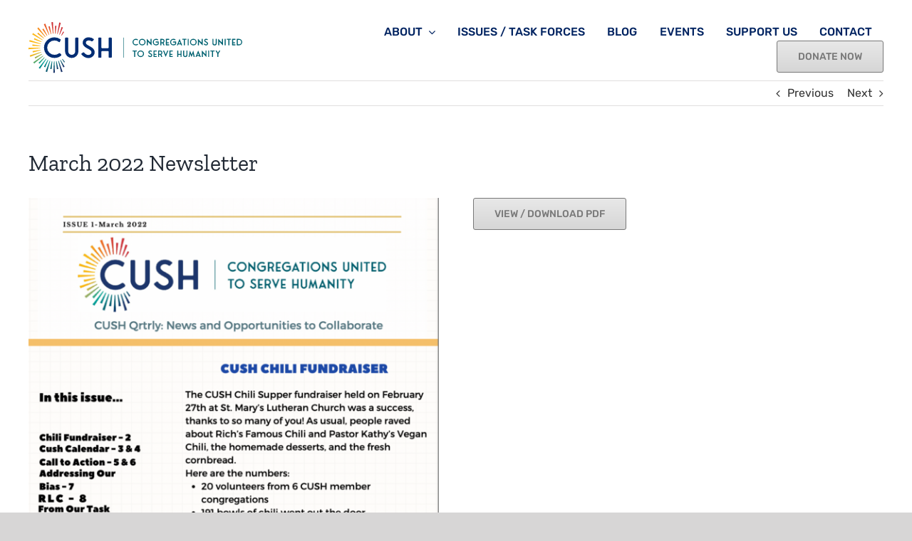

--- FILE ---
content_type: text/html; charset=UTF-8
request_url: https://www.cushkenosha.com/2022/03/31/586/
body_size: 16125
content:
<!DOCTYPE html>
<html class="avada-html-layout-wide avada-html-header-position-top" lang="en-US" prefix="og: http://ogp.me/ns# fb: http://ogp.me/ns/fb#">
<head>
	<meta http-equiv="X-UA-Compatible" content="IE=edge" />
	<meta http-equiv="Content-Type" content="text/html; charset=utf-8"/>
	<meta name="viewport" content="width=device-width, initial-scale=1" />
	<meta name='robots' content='index, follow, max-image-preview:large, max-snippet:-1, max-video-preview:-1' />

	<!-- This site is optimized with the Yoast SEO plugin v16.8 - https://yoast.com/wordpress/plugins/seo/ -->
	<title>March 2022 Newsletter - CUSH</title>
	<link rel="canonical" href="https://www.cushkenosha.com/2022/03/31/586/" />
	<meta property="og:locale" content="en_US" />
	<meta property="og:type" content="article" />
	<meta property="og:title" content="March 2022 Newsletter - CUSH" />
	<meta property="og:url" content="https://www.cushkenosha.com/2022/03/31/586/" />
	<meta property="og:site_name" content="CUSH" />
	<meta property="article:published_time" content="2022-03-31T21:56:22+00:00" />
	<meta property="article:modified_time" content="2022-03-31T22:00:21+00:00" />
	<meta property="og:image" content="https://www.cushkenosha.com/wp-content/uploads/2022/03/Screen-Shot-2022-03-25-at-12.42.28-PM.png" />
	<meta property="og:image:width" content="1222" />
	<meta property="og:image:height" content="1580" />
	<meta name="twitter:card" content="summary_large_image" />
	<meta name="twitter:label1" content="Written by" />
	<meta name="twitter:data1" content="lhawkins@cushkenosha.com" />
	<meta name="twitter:label2" content="Est. reading time" />
	<meta name="twitter:data2" content="2 minutes" />
	<script type="application/ld+json" class="yoast-schema-graph">{"@context":"https://schema.org","@graph":[{"@type":"Organization","@id":"https://www.cushkenosha.com/#organization","name":"CUSH","url":"https://www.cushkenosha.com/","sameAs":[],"logo":{"@type":"ImageObject","@id":"https://www.cushkenosha.com/#logo","inLanguage":"en-US","url":"https://www.cushkenosha.com/wp-content/uploads/2021/06/CUSH-Logo-Color-Mobile.svg","contentUrl":"https://www.cushkenosha.com/wp-content/uploads/2021/06/CUSH-Logo-Color-Mobile.svg","width":107,"height":66,"caption":"CUSH"},"image":{"@id":"https://www.cushkenosha.com/#logo"}},{"@type":"WebSite","@id":"https://www.cushkenosha.com/#website","url":"https://www.cushkenosha.com/","name":"CUSH","description":"Congregations United to Serve Humanity","publisher":{"@id":"https://www.cushkenosha.com/#organization"},"potentialAction":[{"@type":"SearchAction","target":{"@type":"EntryPoint","urlTemplate":"https://www.cushkenosha.com/?s={search_term_string}"},"query-input":"required name=search_term_string"}],"inLanguage":"en-US"},{"@type":"ImageObject","@id":"https://www.cushkenosha.com/2022/03/31/586/#primaryimage","inLanguage":"en-US","url":"https://www.cushkenosha.com/wp-content/uploads/2022/03/Screen-Shot-2022-03-25-at-12.42.28-PM.png","contentUrl":"https://www.cushkenosha.com/wp-content/uploads/2022/03/Screen-Shot-2022-03-25-at-12.42.28-PM.png","width":1222,"height":1580},{"@type":"WebPage","@id":"https://www.cushkenosha.com/2022/03/31/586/#webpage","url":"https://www.cushkenosha.com/2022/03/31/586/","name":"March 2022 Newsletter - CUSH","isPartOf":{"@id":"https://www.cushkenosha.com/#website"},"primaryImageOfPage":{"@id":"https://www.cushkenosha.com/2022/03/31/586/#primaryimage"},"datePublished":"2022-03-31T21:56:22+00:00","dateModified":"2022-03-31T22:00:21+00:00","breadcrumb":{"@id":"https://www.cushkenosha.com/2022/03/31/586/#breadcrumb"},"inLanguage":"en-US","potentialAction":[{"@type":"ReadAction","target":["https://www.cushkenosha.com/2022/03/31/586/"]}]},{"@type":"BreadcrumbList","@id":"https://www.cushkenosha.com/2022/03/31/586/#breadcrumb","itemListElement":[{"@type":"ListItem","position":1,"name":"Home","item":"https://www.cushkenosha.com/"},{"@type":"ListItem","position":2,"name":"March 2022 Newsletter"}]},{"@type":"Article","@id":"https://www.cushkenosha.com/2022/03/31/586/#article","isPartOf":{"@id":"https://www.cushkenosha.com/2022/03/31/586/#webpage"},"author":{"@id":"https://www.cushkenosha.com/#/schema/person/2254aa93effc56efb43803644a99b090"},"headline":"March 2022 Newsletter","datePublished":"2022-03-31T21:56:22+00:00","dateModified":"2022-03-31T22:00:21+00:00","mainEntityOfPage":{"@id":"https://www.cushkenosha.com/2022/03/31/586/#webpage"},"wordCount":1020,"commentCount":0,"publisher":{"@id":"https://www.cushkenosha.com/#organization"},"image":{"@id":"https://www.cushkenosha.com/2022/03/31/586/#primaryimage"},"thumbnailUrl":"https://www.cushkenosha.com/wp-content/uploads/2022/03/Screen-Shot-2022-03-25-at-12.42.28-PM.png","articleSection":["News"],"inLanguage":"en-US","potentialAction":[{"@type":"CommentAction","name":"Comment","target":["https://www.cushkenosha.com/2022/03/31/586/#respond"]}]},{"@type":"Person","@id":"https://www.cushkenosha.com/#/schema/person/2254aa93effc56efb43803644a99b090","name":"lhawkins@cushkenosha.com","image":{"@type":"ImageObject","@id":"https://www.cushkenosha.com/#personlogo","inLanguage":"en-US","url":"https://secure.gravatar.com/avatar/449ef50576c94e1766476ba412cc4e18?s=96&d=mm&r=g","contentUrl":"https://secure.gravatar.com/avatar/449ef50576c94e1766476ba412cc4e18?s=96&d=mm&r=g","caption":"lhawkins@cushkenosha.com"}}]}</script>
	<!-- / Yoast SEO plugin. -->


<link rel='dns-prefetch' href='//www.cushkenosha.com' />
<link rel='dns-prefetch' href='//s.w.org' />
<link rel="alternate" type="application/rss+xml" title="CUSH &raquo; Feed" href="https://www.cushkenosha.com/feed/" />
<link rel="alternate" type="application/rss+xml" title="CUSH &raquo; Comments Feed" href="https://www.cushkenosha.com/comments/feed/" />
<link rel="alternate" type="text/calendar" title="CUSH &raquo; iCal Feed" href="https://www.cushkenosha.com/events/?ical=1" />
					<link rel="shortcut icon" href="https://www.cushkenosha.com/wp-content/uploads/2021/06/CUSH-favicon.png" type="image/x-icon" />
		
		
		
		
		
		<link rel="alternate" type="application/rss+xml" title="CUSH &raquo; March 2022 Newsletter Comments Feed" href="https://www.cushkenosha.com/2022/03/31/586/feed/" />

		<meta property="og:title" content="March 2022 Newsletter"/>
		<meta property="og:type" content="article"/>
		<meta property="og:url" content="https://www.cushkenosha.com/2022/03/31/586/"/>
		<meta property="og:site_name" content="CUSH"/>
		<meta property="og:description" content="View / Download PDF"/>

									<meta property="og:image" content="https://www.cushkenosha.com/wp-content/uploads/2022/03/Screen-Shot-2022-03-25-at-12.42.28-PM.png"/>
									<script type="text/javascript">
			window._wpemojiSettings = {"baseUrl":"https:\/\/s.w.org\/images\/core\/emoji\/13.1.0\/72x72\/","ext":".png","svgUrl":"https:\/\/s.w.org\/images\/core\/emoji\/13.1.0\/svg\/","svgExt":".svg","source":{"concatemoji":"https:\/\/www.cushkenosha.com\/wp-includes\/js\/wp-emoji-release.min.js?ver=5.8"}};
			!function(e,a,t){var n,r,o,i=a.createElement("canvas"),p=i.getContext&&i.getContext("2d");function s(e,t){var a=String.fromCharCode;p.clearRect(0,0,i.width,i.height),p.fillText(a.apply(this,e),0,0);e=i.toDataURL();return p.clearRect(0,0,i.width,i.height),p.fillText(a.apply(this,t),0,0),e===i.toDataURL()}function c(e){var t=a.createElement("script");t.src=e,t.defer=t.type="text/javascript",a.getElementsByTagName("head")[0].appendChild(t)}for(o=Array("flag","emoji"),t.supports={everything:!0,everythingExceptFlag:!0},r=0;r<o.length;r++)t.supports[o[r]]=function(e){if(!p||!p.fillText)return!1;switch(p.textBaseline="top",p.font="600 32px Arial",e){case"flag":return s([127987,65039,8205,9895,65039],[127987,65039,8203,9895,65039])?!1:!s([55356,56826,55356,56819],[55356,56826,8203,55356,56819])&&!s([55356,57332,56128,56423,56128,56418,56128,56421,56128,56430,56128,56423,56128,56447],[55356,57332,8203,56128,56423,8203,56128,56418,8203,56128,56421,8203,56128,56430,8203,56128,56423,8203,56128,56447]);case"emoji":return!s([10084,65039,8205,55357,56613],[10084,65039,8203,55357,56613])}return!1}(o[r]),t.supports.everything=t.supports.everything&&t.supports[o[r]],"flag"!==o[r]&&(t.supports.everythingExceptFlag=t.supports.everythingExceptFlag&&t.supports[o[r]]);t.supports.everythingExceptFlag=t.supports.everythingExceptFlag&&!t.supports.flag,t.DOMReady=!1,t.readyCallback=function(){t.DOMReady=!0},t.supports.everything||(n=function(){t.readyCallback()},a.addEventListener?(a.addEventListener("DOMContentLoaded",n,!1),e.addEventListener("load",n,!1)):(e.attachEvent("onload",n),a.attachEvent("onreadystatechange",function(){"complete"===a.readyState&&t.readyCallback()})),(n=t.source||{}).concatemoji?c(n.concatemoji):n.wpemoji&&n.twemoji&&(c(n.twemoji),c(n.wpemoji)))}(window,document,window._wpemojiSettings);
		</script>
		<style type="text/css">
img.wp-smiley,
img.emoji {
	display: inline !important;
	border: none !important;
	box-shadow: none !important;
	height: 1em !important;
	width: 1em !important;
	margin: 0 .07em !important;
	vertical-align: -0.1em !important;
	background: none !important;
	padding: 0 !important;
}
</style>
	<link rel='stylesheet' id='wp-block-library-css'  href='https://www.cushkenosha.com/wp-includes/css/dist/block-library/style.min.css?ver=5.8' type='text/css' media='all' />
<style id='wp-block-library-theme-inline-css' type='text/css'>
#start-resizable-editor-section{display:none}.wp-block-audio figcaption{color:#555;font-size:13px;text-align:center}.is-dark-theme .wp-block-audio figcaption{color:hsla(0,0%,100%,.65)}.wp-block-code{font-family:Menlo,Consolas,monaco,monospace;color:#1e1e1e;padding:.8em 1em;border:1px solid #ddd;border-radius:4px}.wp-block-embed figcaption{color:#555;font-size:13px;text-align:center}.is-dark-theme .wp-block-embed figcaption{color:hsla(0,0%,100%,.65)}.blocks-gallery-caption{color:#555;font-size:13px;text-align:center}.is-dark-theme .blocks-gallery-caption{color:hsla(0,0%,100%,.65)}.wp-block-image figcaption{color:#555;font-size:13px;text-align:center}.is-dark-theme .wp-block-image figcaption{color:hsla(0,0%,100%,.65)}.wp-block-pullquote{border-top:4px solid;border-bottom:4px solid;margin-bottom:1.75em;color:currentColor}.wp-block-pullquote__citation,.wp-block-pullquote cite,.wp-block-pullquote footer{color:currentColor;text-transform:uppercase;font-size:.8125em;font-style:normal}.wp-block-quote{border-left:.25em solid;margin:0 0 1.75em;padding-left:1em}.wp-block-quote cite,.wp-block-quote footer{color:currentColor;font-size:.8125em;position:relative;font-style:normal}.wp-block-quote.has-text-align-right{border-left:none;border-right:.25em solid;padding-left:0;padding-right:1em}.wp-block-quote.has-text-align-center{border:none;padding-left:0}.wp-block-quote.is-large,.wp-block-quote.is-style-large{border:none}.wp-block-search .wp-block-search__label{font-weight:700}.wp-block-group.has-background{padding:1.25em 2.375em;margin-top:0;margin-bottom:0}.wp-block-separator{border:none;border-bottom:2px solid;margin-left:auto;margin-right:auto;opacity:.4}.wp-block-separator:not(.is-style-wide):not(.is-style-dots){width:100px}.wp-block-separator.has-background:not(.is-style-dots){border-bottom:none;height:1px}.wp-block-separator.has-background:not(.is-style-wide):not(.is-style-dots){height:2px}.wp-block-table thead{border-bottom:3px solid}.wp-block-table tfoot{border-top:3px solid}.wp-block-table td,.wp-block-table th{padding:.5em;border:1px solid;word-break:normal}.wp-block-table figcaption{color:#555;font-size:13px;text-align:center}.is-dark-theme .wp-block-table figcaption{color:hsla(0,0%,100%,.65)}.wp-block-video figcaption{color:#555;font-size:13px;text-align:center}.is-dark-theme .wp-block-video figcaption{color:hsla(0,0%,100%,.65)}.wp-block-template-part.has-background{padding:1.25em 2.375em;margin-top:0;margin-bottom:0}#end-resizable-editor-section{display:none}
</style>
<link rel='stylesheet' id='fusion-dynamic-css-css'  href='https://www.cushkenosha.com/wp-content/uploads/fusion-styles/14800930b09782eb45aabeaa8b0f3eb2.min.css?ver=3.4.1' type='text/css' media='all' />
<script type='text/javascript' src='https://www.cushkenosha.com/wp-includes/js/jquery/jquery.min.js?ver=3.6.0' id='jquery-core-js'></script>
<script type='text/javascript' src='https://www.cushkenosha.com/wp-includes/js/jquery/jquery-migrate.min.js?ver=3.3.2' id='jquery-migrate-js'></script>
<link rel="https://api.w.org/" href="https://www.cushkenosha.com/wp-json/" /><link rel="alternate" type="application/json" href="https://www.cushkenosha.com/wp-json/wp/v2/posts/586" /><link rel="EditURI" type="application/rsd+xml" title="RSD" href="https://www.cushkenosha.com/xmlrpc.php?rsd" />
<link rel="wlwmanifest" type="application/wlwmanifest+xml" href="https://www.cushkenosha.com/wp-includes/wlwmanifest.xml" /> 
<meta name="generator" content="WordPress 5.8" />
<link rel='shortlink' href='https://www.cushkenosha.com/?p=586' />
<link rel="alternate" type="application/json+oembed" href="https://www.cushkenosha.com/wp-json/oembed/1.0/embed?url=https%3A%2F%2Fwww.cushkenosha.com%2F2022%2F03%2F31%2F586%2F" />
<link rel="alternate" type="text/xml+oembed" href="https://www.cushkenosha.com/wp-json/oembed/1.0/embed?url=https%3A%2F%2Fwww.cushkenosha.com%2F2022%2F03%2F31%2F586%2F&#038;format=xml" />
<meta name="tec-api-version" content="v1"><meta name="tec-api-origin" content="https://www.cushkenosha.com"><link rel="https://theeventscalendar.com/" href="https://www.cushkenosha.com/wp-json/tribe/events/v1/" /><link rel="preload" href="https://www.cushkenosha.com/wp-content/themes/Avada/includes/lib/assets/fonts/icomoon/awb-icons.woff" as="font" type="font/woff" crossorigin><link rel="preload" href="//www.cushkenosha.com/wp-content/themes/Avada/includes/lib/assets/fonts/fontawesome/webfonts/fa-brands-400.woff2" as="font" type="font/woff2" crossorigin><link rel="preload" href="//www.cushkenosha.com/wp-content/themes/Avada/includes/lib/assets/fonts/fontawesome/webfonts/fa-regular-400.woff2" as="font" type="font/woff2" crossorigin><link rel="preload" href="//www.cushkenosha.com/wp-content/themes/Avada/includes/lib/assets/fonts/fontawesome/webfonts/fa-solid-900.woff2" as="font" type="font/woff2" crossorigin><style type="text/css" id="css-fb-visibility">@media screen and (max-width: 640px){.fusion-no-small-visibility{display:none !important;}body:not(.fusion-builder-ui-wireframe) .sm-text-align-center{text-align:center !important;}body:not(.fusion-builder-ui-wireframe) .sm-text-align-left{text-align:left !important;}body:not(.fusion-builder-ui-wireframe) .sm-text-align-right{text-align:right !important;}body:not(.fusion-builder-ui-wireframe) .sm-mx-auto{margin-left:auto !important;margin-right:auto !important;}body:not(.fusion-builder-ui-wireframe) .sm-ml-auto{margin-left:auto !important;}body:not(.fusion-builder-ui-wireframe) .sm-mr-auto{margin-right:auto !important;}body:not(.fusion-builder-ui-wireframe) .fusion-absolute-position-small{position:absolute;top:auto;width:100%;}}@media screen and (min-width: 641px) and (max-width: 1024px){.fusion-no-medium-visibility{display:none !important;}body:not(.fusion-builder-ui-wireframe) .md-text-align-center{text-align:center !important;}body:not(.fusion-builder-ui-wireframe) .md-text-align-left{text-align:left !important;}body:not(.fusion-builder-ui-wireframe) .md-text-align-right{text-align:right !important;}body:not(.fusion-builder-ui-wireframe) .md-mx-auto{margin-left:auto !important;margin-right:auto !important;}body:not(.fusion-builder-ui-wireframe) .md-ml-auto{margin-left:auto !important;}body:not(.fusion-builder-ui-wireframe) .md-mr-auto{margin-right:auto !important;}body:not(.fusion-builder-ui-wireframe) .fusion-absolute-position-medium{position:absolute;top:auto;width:100%;}}@media screen and (min-width: 1025px){.fusion-no-large-visibility{display:none !important;}body:not(.fusion-builder-ui-wireframe) .lg-text-align-center{text-align:center !important;}body:not(.fusion-builder-ui-wireframe) .lg-text-align-left{text-align:left !important;}body:not(.fusion-builder-ui-wireframe) .lg-text-align-right{text-align:right !important;}body:not(.fusion-builder-ui-wireframe) .lg-mx-auto{margin-left:auto !important;margin-right:auto !important;}body:not(.fusion-builder-ui-wireframe) .lg-ml-auto{margin-left:auto !important;}body:not(.fusion-builder-ui-wireframe) .lg-mr-auto{margin-right:auto !important;}body:not(.fusion-builder-ui-wireframe) .fusion-absolute-position-large{position:absolute;top:auto;width:100%;}}</style><style type="text/css">.recentcomments a{display:inline !important;padding:0 !important;margin:0 !important;}</style>		<script type="text/javascript">
			var doc = document.documentElement;
			doc.setAttribute( 'data-useragent', navigator.userAgent );
		</script>
		
	<!-- Global site tag (gtag.js) - Google Analytics -->
<script async src="https://www.googletagmanager.com/gtag/js?id=UA-26077456-54"></script>
<script>
  window.dataLayer = window.dataLayer || [];
  function gtag(){dataLayer.push(arguments);}
  gtag('js', new Date());

  gtag('config', 'UA-26077456-54');
</script></head>

<body class="post-template-default single single-post postid-586 single-format-standard tribe-no-js fusion-image-hovers fusion-pagination-sizing fusion-button_size-large fusion-button_type-flat fusion-button_span-no avada-image-rollover-circle-yes avada-image-rollover-no fusion-has-button-gradient fusion-body ltr fusion-sticky-header no-tablet-sticky-header no-mobile-sticky-header no-mobile-slidingbar no-mobile-totop avada-has-rev-slider-styles fusion-disable-outline fusion-sub-menu-fade mobile-logo-pos-left layout-wide-mode avada-has-boxed-modal-shadow- layout-scroll-offset-full avada-has-zero-margin-offset-top fusion-top-header menu-text-align-center mobile-menu-design-classic fusion-show-pagination-text fusion-header-layout-v3 avada-responsive avada-footer-fx-none avada-menu-highlight-style-bar fusion-search-form-clean fusion-main-menu-search-overlay fusion-avatar-circle avada-dropdown-styles avada-blog-layout-grid avada-blog-archive-layout-grid avada-ec-not-100-width avada-ec-meta-layout-sidebar avada-header-shadow-no avada-menu-icon-position-left avada-has-megamenu-shadow avada-has-mobile-menu-search avada-has-main-nav-search-icon avada-has-breadcrumb-mobile-hidden avada-has-titlebar-hide avada-has-pagination-width_height avada-flyout-menu-direction-fade avada-ec-views-v2" >
		<a class="skip-link screen-reader-text" href="#content">Skip to content</a>

	<div id="boxed-wrapper">
		<div class="fusion-sides-frame"></div>
		<div id="wrapper" class="fusion-wrapper">
			<div id="home" style="position:relative;top:-1px;"></div>
							<section class="fusion-tb-header"><div class="fusion-fullwidth fullwidth-box fusion-builder-row-1 fusion-flex-container nonhundred-percent-fullwidth non-hundred-percent-height-scrolling" style="background-color: #ffffff;background-position: center center;background-repeat: no-repeat;border-width: 0px 0px 0px 0px;border-color:#eae9e9;border-style:solid;" ><div class="fusion-builder-row fusion-row fusion-flex-align-items-flex-start" style="max-width:1248px;margin-left: calc(-4% / 2 );margin-right: calc(-4% / 2 );"><div class="fusion-layout-column fusion_builder_column fusion-builder-column-0 fusion_builder_column_1_1 1_1 fusion-flex-column"><div class="fusion-column-wrapper fusion-flex-justify-content-flex-start fusion-content-layout-column" style="background-position:left top;background-repeat:no-repeat;-webkit-background-size:cover;-moz-background-size:cover;-o-background-size:cover;background-size:cover;padding: 0px 0px 0px 0px;"></div><style type="text/css">.fusion-body .fusion-builder-column-0{width:100% !important;margin-top : 0px;margin-bottom : 20px;}.fusion-builder-column-0 > .fusion-column-wrapper {padding-top : 0px !important;padding-right : 0px !important;margin-right : 1.92%;padding-bottom : 0px !important;padding-left : 0px !important;margin-left : 1.92%;}@media only screen and (max-width:1024px) {.fusion-body .fusion-builder-column-0{width:100% !important;order : 0;}.fusion-builder-column-0 > .fusion-column-wrapper {margin-right : 1.92%;margin-left : 1.92%;}}@media only screen and (max-width:640px) {.fusion-body .fusion-builder-column-0{width:100% !important;order : 0;}.fusion-builder-column-0 > .fusion-column-wrapper {margin-right : 1.92%;margin-left : 1.92%;}}</style></div></div><style type="text/css">.fusion-body .fusion-flex-container.fusion-builder-row-1{ padding-top : 0px;margin-top : 0px;padding-right : 30px;padding-bottom : 0px;margin-bottom : 0px;padding-left : 30px;}</style></div><div class="fusion-fullwidth fullwidth-box fusion-builder-row-2 fusion-flex-container nonhundred-percent-fullwidth non-hundred-percent-height-scrolling fusion-no-small-visibility fusion-custom-z-index" style="background-color: #ffffff;background-position: center center;background-repeat: no-repeat;border-width: 0px 0px 0px 0px;border-color:#eae9e9;border-style:solid;" ><div class="fusion-builder-row fusion-row fusion-flex-align-items-stretch" style="max-width:1248px;margin-left: calc(-4% / 2 );margin-right: calc(-4% / 2 );"><div class="fusion-layout-column fusion_builder_column fusion-builder-column-1 fusion_builder_column_1_3 1_3 fusion-flex-column"><div class="fusion-column-wrapper fusion-flex-justify-content-center fusion-content-layout-column" style="background-position:left top;background-repeat:no-repeat;-webkit-background-size:cover;-moz-background-size:cover;-o-background-size:cover;background-size:cover;padding: 0px 0px 0px 0px;"><div style="text-align:left;"><span class=" fusion-imageframe imageframe-none imageframe-1 hover-type-none"><a class="fusion-no-lightbox" href="/" target="_self" aria-label="CUSH Logo-Color-Web"><img width="300" height="300" src="https://www.cushkenosha.com/wp-content/uploads/2021/06/CUSH-Logo-Color-Web.svg" class="img-responsive wp-image-22" srcset="https://www.cushkenosha.com/wp-content/uploads//2021/06/CUSH-Logo-Color-Web.svg 150w, https://www.cushkenosha.com/wp-content/uploads//2021/06/CUSH-Logo-Color-Web.svg 300w, https://www.cushkenosha.com/wp-content/uploads/2021/06/CUSH-Logo-Color-Web.svg 416w, https://www.cushkenosha.com/wp-content/uploads//2021/06/CUSH-Logo-Color-Web.svg 1024w" sizes="(max-width: 640px) 100vw, 300px" /></a></span></div></div><style type="text/css">.fusion-body .fusion-builder-column-1{width:33.333333333333% !important;margin-top : 0px;margin-bottom : 0px;}.fusion-builder-column-1 > .fusion-column-wrapper {padding-top : 0px !important;padding-right : 0px !important;margin-right : 5.76%;padding-bottom : 0px !important;padding-left : 0px !important;margin-left : 5.76%;}@media only screen and (max-width:1024px) {.fusion-body .fusion-builder-column-1{width:33.333333333333% !important;order : 0;}.fusion-builder-column-1 > .fusion-column-wrapper {margin-right : 5.76%;margin-left : 5.76%;}}@media only screen and (max-width:640px) {.fusion-body .fusion-builder-column-1{width:100% !important;order : 0;}.fusion-builder-column-1 > .fusion-column-wrapper {margin-right : 1.92%;margin-left : 1.92%;}}</style></div><div class="fusion-layout-column fusion_builder_column fusion-builder-column-2 fusion_builder_column_2_3 2_3 fusion-flex-column"><div class="fusion-column-wrapper fusion-flex-justify-content-center fusion-content-layout-column" style="background-position:left top;background-repeat:no-repeat;-webkit-background-size:cover;-moz-background-size:cover;-o-background-size:cover;background-size:cover;padding: 0px 0px 0px 0px;"><nav class="fusion-menu-element-wrapper direction-row mode-dropdown expand-method-hover submenu-mode-dropdown mobile-mode-collapse-to-button mobile-size-full-absolute icons-position-left dropdown-carets-yes has-active-border-bottom-no has-active-border-left-no has-active-border-right-no mobile-trigger-fullwidth-off mobile-indent-on mobile-justify-left main-justify-left loading mega-menu-loading expand-right submenu-transition-fade" aria-label="Menu" data-breakpoint="640" data-count="0" data-transition-type="fade" data-transition-time="300"><button type="button" class="avada-menu-mobile-menu-trigger no-text" onClick="fusionNavClickExpandBtn(this);" aria-expanded="false"><span class="inner"><span class="collapsed-nav-text"><span class="screen-reader-text">Toggle Navigation</span></span><span class="collapsed-nav-icon"><span class="collapsed-nav-icon-open fa-bars fas"></span><span class="collapsed-nav-icon-close fa-times fas"></span></span></span></button><style>.fusion-body .fusion-menu-element-wrapper[data-count="0"],.fusion-body .fusion-menu-element-wrapper[data-count="0"] .fusion-menu-element-list .menu-item > a{font-size:1em;}.fusion-body .fusion-menu-element-wrapper[data-count="0"] .fusion-menu-element-list{justify-content:flex-end;font-family:"Rubik";font-weight:500;}.fusion-body .fusion-menu-element-wrapper[data-count="0"] > .avada-menu-mobile-menu-trigger,.fusion-body .fusion-menu-element-wrapper[data-count="0"] .fusion-megamenu-wrapper .fusion-megamenu-holder .fusion-megamenu .fusion-megamenu-submenu .fusion-megamenu-title .awb-justify-title{font-family:"Rubik";font-weight:500;}.fusion-body .fusion-menu-element-wrapper[data-count="0"] [class*="awb-icon-"],.fusion-body .fusion-menu-element-wrapper[data-count="0"] [class^="awb-icon-"]{font-family:Rubik !important;}.fusion-body .fusion-menu-element-wrapper[data-count="0"] .fusion-menu-element-list > li{text-transform:uppercase;margin-left:calc(4% / 2);margin-right:calc(4% / 2);}.fusion-body .fusion-menu-element-wrapper[data-count="0"]:not(.collapse-enabled) .fusion-menu-element-list > li:not(.fusion-menu-item-button) > a,.fusion-body .fusion-menu-element-wrapper[data-count="0"]:not(.collapse-enabled) .fusion-menu-element-list > li:not(.fusion-menu-item-button) > .fusion-open-nav-submenu{color:#002361 !important;}.fusion-body .fusion-menu-element-wrapper[data-count="0"] .fusion-overlay-search .fusion-close-search:before,.fusion-body .fusion-menu-element-wrapper[data-count="0"] .fusion-overlay-search .fusion-close-search:after{background:#002361;}.fusion-body .fusion-menu-element-wrapper[data-count="0"]:not(.collapse-enabled) .fusion-menu-element-list > li:not(.fusion-menu-item-button):not(.custom-menu-search-overlay):focus-within > a{color:#ff5000 !important;}.fusion-body .fusion-menu-element-wrapper[data-count="0"]:not(.collapse-enabled) .fusion-menu-element-list > li:not(.fusion-menu-item-button):not(.custom-menu-search-overlay):hover > a,.fusion-body .fusion-menu-element-wrapper[data-count="0"]:not(.collapse-enabled) .fusion-menu-element-list > li:not(.fusion-menu-item-button).hover > a,.fusion-body .fusion-menu-element-wrapper[data-count="0"]:not(.collapse-enabled) .fusion-menu-element-list > li:not(.fusion-menu-item-button):not(.custom-menu-search-overlay):focus > a,.fusion-body .fusion-menu-element-wrapper[data-count="0"]:not(.collapse-enabled) .fusion-menu-element-list > li:not(.fusion-menu-item-button):not(.custom-menu-search-overlay):active > a,.fusion-body .fusion-menu-element-wrapper[data-count="0"]:not(.collapse-enabled) .fusion-menu-element-list > li:not(.fusion-menu-item-button).current-menu-item > a{color:#ff5000 !important;}.fusion-body .fusion-menu-element-wrapper[data-count="0"]:not(.collapse-enabled) .fusion-menu-element-list > li:not(.fusion-menu-item-button).current-menu-ancestor:not(.awb-flyout-top-level-no-link) > a{color:#ff5000 !important;}.fusion-body .fusion-menu-element-wrapper[data-count="0"]:not(.collapse-enabled) .fusion-menu-element-list > li:not(.fusion-menu-item-button).current-menu-parent:not(.awb-flyout-top-level-no-link) > a{color:#ff5000 !important;}.fusion-body .fusion-menu-element-wrapper[data-count="0"]:not(.collapse-enabled) .fusion-menu-element-list > li:not(.fusion-menu-item-button).expanded > a{color:#ff5000 !important;}.fusion-body .fusion-menu-element-wrapper[data-count="0"]:not(.collapse-enabled) .fusion-menu-element-list > li:not(.fusion-menu-item-button):hover > .fusion-open-nav-submenu{color:#ff5000 !important;}.fusion-body .fusion-menu-element-wrapper[data-count="0"]:not(.collapse-enabled) .fusion-menu-element-list > li:not(.fusion-menu-item-button).hover > .fusion-open-nav-submenu{color:#ff5000 !important;}.fusion-body .fusion-menu-element-wrapper[data-count="0"]:not(.collapse-enabled) .fusion-menu-element-list > li:not(.fusion-menu-item-button):focus > .fusion-open-nav-submenu{color:#ff5000 !important;}.fusion-body .fusion-menu-element-wrapper[data-count="0"]:not(.collapse-enabled) .fusion-menu-element-list > li:not(.fusion-menu-item-button):active > .fusion-open-nav-submenu{color:#ff5000 !important;}.fusion-body .fusion-menu-element-wrapper[data-count="0"]:not(.collapse-enabled) .fusion-menu-element-list > li:not(.fusion-menu-item-button):focus-within > .fusion-open-nav-submenu{color:#ff5000 !important;}.fusion-body .fusion-menu-element-wrapper[data-count="0"]:not(.collapse-enabled) .fusion-menu-element-list > li:not(.fusion-menu-item-button).current-menu-item > .fusion-open-nav-submenu{color:#ff5000 !important;}.fusion-body .fusion-menu-element-wrapper[data-count="0"]:not(.collapse-enabled) .fusion-menu-element-list > li:not(.fusion-menu-item-button).current-menu-ancestor > .fusion-open-nav-submenu{color:#ff5000 !important;}.fusion-body .fusion-menu-element-wrapper[data-count="0"]:not(.collapse-enabled) .fusion-menu-element-list > li:not(.fusion-menu-item-button).current-menu-parent > .fusion-open-nav-submenu{color:#ff5000 !important;}.fusion-body .fusion-menu-element-wrapper[data-count="0"]:not(.collapse-enabled) .fusion-menu-element-list > li:not(.fusion-menu-item-button).expanded > .fusion-open-nav-submenu{color:#ff5000 !important;}.fusion-body .fusion-menu-element-wrapper[data-count="0"]:not(.collapse-enabled) .fusion-menu-element-list > li.menu-item:focus-within > a .fusion-megamenu-icon{color:#65bc7b;}.fusion-body .fusion-menu-element-wrapper[data-count="0"]:not(.collapse-enabled) .fusion-menu-element-list > li.menu-item:hover > a .fusion-megamenu-icon,.fusion-body .fusion-menu-element-wrapper[data-count="0"]:not(.collapse-enabled) .fusion-menu-element-list > li.menu-item.hover > a .fusion-megamenu-icon,.fusion-body .fusion-menu-element-wrapper[data-count="0"]:not(.collapse-enabled) .fusion-menu-element-list > li.menu-item:focus > a .fusion-megamenu-icon,.fusion-body .fusion-menu-element-wrapper[data-count="0"]:not(.collapse-enabled) .fusion-menu-element-list > li.menu-item:active > a .fusion-megamenu-icon,.fusion-body .fusion-menu-element-wrapper[data-count="0"]:not(.collapse-enabled) .fusion-menu-element-list > li.menu-item.current-menu-item > a .fusion-megamenu-icon{color:#65bc7b;}.fusion-body .fusion-menu-element-wrapper[data-count="0"]:not(.collapse-enabled) .fusion-menu-element-list > li.menu-item.current-menu-ancestor > a .fusion-megamenu-icon{color:#65bc7b;}.fusion-body .fusion-menu-element-wrapper[data-count="0"]:not(.collapse-enabled) .fusion-menu-element-list > li.menu-item.current-menu-parent > a .fusion-megamenu-icon{color:#65bc7b;}.fusion-body .fusion-menu-element-wrapper[data-count="0"]:not(.collapse-enabled) .fusion-menu-element-list > li.menu-item.expanded > a .fusion-megamenu-icon{color:#65bc7b;}.fusion-body .fusion-menu-element-wrapper[data-count="0"] .custom-menu-search-dropdown:hover .fusion-main-menu-icon,.fusion-body .fusion-menu-element-wrapper[data-count="0"] .custom-menu-search-overlay:hover .fusion-menu-icon-search.trigger-overlay,.fusion-body .fusion-menu-element-wrapper[data-count="0"] .custom-menu-search-overlay:hover ~ .fusion-overlay-search{color:#65bc7b !important;}.fusion-body .fusion-menu-element-wrapper[data-count="0"] .fusion-menu-element-list .sub-menu > li,.fusion-body .fusion-menu-element-wrapper[data-count="0"] .fusion-menu-element-list .sub-menu li a,.fusion-body .fusion-menu-element-wrapper[data-count="0"].collapse-enabled,.fusion-body .fusion-menu-element-wrapper[data-count="0"].collapse-enabled ul li > a,.fusion-body .fusion-menu-element-wrapper[data-count="0"].collapse-enabled ul li > a .fusion-button,.fusion-body .fusion-menu-element-wrapper[data-count="0"].collapse-enabled .fusion-megamenu-wrapper .fusion-megamenu-holder .fusion-megamenu-submenu .fusion-megamenu-title a{font-family:inherit;font-weight:400;}.fusion-body .fusion-menu-element-wrapper[data-count="0"].collapse-enabled [class*="awb-icon-"],.fusion-body .fusion-menu-element-wrapper[data-count="0"].collapse-enabled [class^="awb-icon-"]{font-family:inherit !important;}</style><ul id="menu-main-menu" class="fusion-menu fusion-custom-menu fusion-menu-element-list"><li  id="menu-item-42"  class="menu-item menu-item-type-post_type menu-item-object-page menu-item-has-children menu-item-42 fusion-dropdown-menu"  data-item-id="42"><span class="background-default transition-fade"></span><span class="background-active transition-fade"></span><a  href="https://www.cushkenosha.com/about/" class="fusion-background-highlight"><span class="menu-text">About</span><span class="fusion-open-nav-submenu"></span></a><button type="button" aria-label="Open submenu of About" aria-expanded="false" class="fusion-open-nav-submenu fusion-open-nav-submenu-on-click" onclick="fusionNavClickExpandSubmenuBtn(this);"></button><ul class="sub-menu"><li  id="menu-item-1550"  class="menu-item menu-item-type-post_type menu-item-object-page menu-item-1550 fusion-dropdown-submenu" ><span class="background-default transition-fade"></span><span class="background-active transition-fade"></span><a  href="https://www.cushkenosha.com/about/board-of-directors/" class="fusion-background-highlight"><span>Board of Directors and CUSH Staff</span></a></li><li  id="menu-item-204"  class="menu-item menu-item-type-post_type menu-item-object-page menu-item-204 fusion-dropdown-submenu" ><span class="background-default transition-fade"></span><span class="background-active transition-fade"></span><a  href="https://www.cushkenosha.com/about/religious-leaders-caucus/" class="fusion-background-highlight"><span>Religious Leaders Caucus</span></a></li><li  id="menu-item-220"  class="menu-item menu-item-type-post_type menu-item-object-page menu-item-220 fusion-dropdown-submenu" ><span class="background-default transition-fade"></span><span class="background-active transition-fade"></span><a  href="https://www.cushkenosha.com/about/member-congregations/" class="fusion-background-highlight"><span>Member Congregations</span></a></li><li  id="menu-item-231"  class="menu-item menu-item-type-post_type menu-item-object-page menu-item-231 fusion-dropdown-submenu" ><span class="background-default transition-fade"></span><span class="background-active transition-fade"></span><a  href="https://www.cushkenosha.com/about/in-the-media/" class="fusion-background-highlight"><span>In The Media</span></a></li></ul></li><li  id="menu-item-2081"  class="menu-item menu-item-type-post_type menu-item-object-page menu-item-2081"  data-item-id="2081"><span class="background-default transition-fade"></span><span class="background-active transition-fade"></span><a  href="https://www.cushkenosha.com/issues/" class="fusion-background-highlight"><span class="menu-text">Issues / Task Forces</span></a></li><li  id="menu-item-306"  class="menu-item menu-item-type-post_type menu-item-object-page menu-item-306"  data-item-id="306"><span class="background-default transition-fade"></span><span class="background-active transition-fade"></span><a  href="https://www.cushkenosha.com/blog/" class="fusion-background-highlight"><span class="menu-text">Blog</span></a></li><li  id="menu-item-287"  class="menu-item menu-item-type-custom menu-item-object-custom menu-item-287"  data-item-id="287"><span class="background-default transition-fade"></span><span class="background-active transition-fade"></span><a  href="/events/" class="fusion-background-highlight"><span class="menu-text">Events</span></a></li><li  id="menu-item-46"  class="menu-item menu-item-type-post_type menu-item-object-page menu-item-46"  data-item-id="46"><span class="background-default transition-fade"></span><span class="background-active transition-fade"></span><a  href="https://www.cushkenosha.com/support-us/" class="fusion-background-highlight"><span class="menu-text">Support Us</span></a></li><li  id="menu-item-47"  class="menu-item menu-item-type-post_type menu-item-object-page menu-item-47"  data-item-id="47"><span class="background-default transition-fade"></span><span class="background-active transition-fade"></span><a  href="https://www.cushkenosha.com/contact/" class="fusion-background-highlight"><span class="menu-text">Contact</span></a></li><li  id="menu-item-261"  class="menu-item menu-item-type-custom menu-item-object-custom menu-item-261 fusion-menu-item-button"  data-item-id="261"><span class="background-default transition-fade"></span><span class="background-active transition-fade"></span><a  href="https://secure.everyaction.com/XyurJ7Z1XUWTL6J4V4Fe5A2" class="fusion-background-highlight"><span class="menu-text fusion-button button-default button-large">Donate Now</span></a></li></ul></nav></div><style type="text/css">.fusion-body .fusion-builder-column-2{width:66.666666666667% !important;margin-top : 0px;margin-bottom : 0px;}.fusion-builder-column-2 > .fusion-column-wrapper {padding-top : 0px !important;padding-right : 0px !important;margin-right : 2.88%;padding-bottom : 0px !important;padding-left : 0px !important;margin-left : 2.88%;}@media only screen and (max-width:1024px) {.fusion-body .fusion-builder-column-2{width:66.666666666667% !important;order : 0;}.fusion-builder-column-2 > .fusion-column-wrapper {margin-right : 2.88%;margin-left : 2.88%;}}@media only screen and (max-width:640px) {.fusion-body .fusion-builder-column-2{width:100% !important;order : 0;}.fusion-builder-column-2 > .fusion-column-wrapper {margin-right : 1.92%;margin-left : 1.92%;}}</style></div></div><style type="text/css">.fusion-fullwidth.fusion-builder-row-2 { z-index:99 !important; }.fusion-body .fusion-flex-container.fusion-builder-row-2{ padding-top : 10px;margin-top : 0px;padding-right : 30px;padding-bottom : 10px;margin-bottom : 0px;padding-left : 30px;}</style></div><div class="fusion-fullwidth fullwidth-box fusion-builder-row-3 fusion-flex-container nonhundred-percent-fullwidth non-hundred-percent-height-scrolling fusion-no-medium-visibility fusion-no-large-visibility fusion-custom-z-index" style="background-color: #ffffff;background-position: center center;background-repeat: no-repeat;border-width: 0px 0px 0px 0px;border-color:#eae9e9;border-style:solid;" ><div class="fusion-builder-row fusion-row fusion-flex-align-items-stretch" style="max-width:1248px;margin-left: calc(-4% / 2 );margin-right: calc(-4% / 2 );"><div class="fusion-layout-column fusion_builder_column fusion-builder-column-3 fusion_builder_column_1_2 1_2 fusion-flex-column"><div class="fusion-column-wrapper fusion-flex-justify-content-center fusion-content-layout-column" style="background-position:left top;background-repeat:no-repeat;-webkit-background-size:cover;-moz-background-size:cover;-o-background-size:cover;background-size:cover;padding: 0px 0px 0px 0px;"><div style="text-align:left;"><span class=" fusion-imageframe imageframe-none imageframe-2 hover-type-none" style="max-width:135px;"><a class="fusion-no-lightbox" href="/" target="_self" aria-label="CUSH Logo-Color-Mobile"><img width="300" height="300" src="https://www.cushkenosha.com/wp-content/uploads/2021/06/CUSH-Logo-Color-Mobile.svg" class="img-responsive wp-image-23" srcset="https://www.cushkenosha.com/wp-content/uploads/2021/06/CUSH-Logo-Color-Mobile.svg 107w, https://www.cushkenosha.com/wp-content/uploads//2021/06/CUSH-Logo-Color-Mobile.svg 150w, https://www.cushkenosha.com/wp-content/uploads//2021/06/CUSH-Logo-Color-Mobile.svg 300w, https://www.cushkenosha.com/wp-content/uploads//2021/06/CUSH-Logo-Color-Mobile.svg 1024w" sizes="(max-width: 640px) 100vw, 300px" /></a></span></div></div><style type="text/css">.fusion-body .fusion-builder-column-3{width:50% !important;margin-top : 0px;margin-bottom : 0px;}.fusion-builder-column-3 > .fusion-column-wrapper {padding-top : 0px !important;padding-right : 0px !important;margin-right : 3.84%;padding-bottom : 0px !important;padding-left : 0px !important;margin-left : 3.84%;}@media only screen and (max-width:1024px) {.fusion-body .fusion-builder-column-3{width:50% !important;order : 0;}.fusion-builder-column-3 > .fusion-column-wrapper {margin-right : 3.84%;margin-left : 3.84%;}}@media only screen and (max-width:640px) {.fusion-body .fusion-builder-column-3{width:50% !important;order : 0;}.fusion-builder-column-3 > .fusion-column-wrapper {margin-right : 3.84%;margin-left : 3.84%;}}</style></div><div class="fusion-layout-column fusion_builder_column fusion-builder-column-4 fusion_builder_column_1_2 1_2 fusion-flex-column"><div class="fusion-column-wrapper fusion-flex-justify-content-center fusion-content-layout-column" style="background-position:left top;background-repeat:no-repeat;-webkit-background-size:cover;-moz-background-size:cover;-o-background-size:cover;background-size:cover;padding: 0px 0px 0px 0px;"><nav class="fusion-menu-element-wrapper direction-row mode-dropdown expand-method-hover submenu-mode-dropdown mobile-mode-collapse-to-button mobile-size-full-absolute icons-position-left dropdown-carets-yes has-active-border-bottom-no has-active-border-left-no has-active-border-right-no mobile-trigger-fullwidth-off mobile-indent-on mobile-justify-left main-justify-left loading mega-menu-loading expand-right submenu-transition-fade" aria-label="Menu" data-breakpoint="640" data-count="1" data-transition-type="fade" data-transition-time="300"><button type="button" class="avada-menu-mobile-menu-trigger no-text" onClick="fusionNavClickExpandBtn(this);" aria-expanded="false"><span class="inner"><span class="collapsed-nav-text"><span class="screen-reader-text">Toggle Navigation</span></span><span class="collapsed-nav-icon"><span class="collapsed-nav-icon-open fa-bars fas"></span><span class="collapsed-nav-icon-close fa-times fas"></span></span></span></button><style>.fusion-body .fusion-menu-element-wrapper[data-count="1"] > .avada-menu-mobile-menu-trigger{font-family:inherit;font-weight:400;background-color:transparent;color:#002361;font-size:2em;}.fusion-body .fusion-menu-element-wrapper[data-count="1"].collapse-enabled{justify-content:flex-end;font-family:inherit;font-weight:400;}.fusion-body .fusion-menu-element-wrapper[data-count="1"]:not(.collapse-enabled) .fusion-menu-element-list > li.menu-item:focus-within > a .fusion-megamenu-icon{color:#65bc7b;}.fusion-body .fusion-menu-element-wrapper[data-count="1"]:not(.collapse-enabled) .fusion-menu-element-list > li.menu-item:hover > a .fusion-megamenu-icon,.fusion-body .fusion-menu-element-wrapper[data-count="1"]:not(.collapse-enabled) .fusion-menu-element-list > li.menu-item.hover > a .fusion-megamenu-icon,.fusion-body .fusion-menu-element-wrapper[data-count="1"]:not(.collapse-enabled) .fusion-menu-element-list > li.menu-item:focus > a .fusion-megamenu-icon,.fusion-body .fusion-menu-element-wrapper[data-count="1"]:not(.collapse-enabled) .fusion-menu-element-list > li.menu-item:active > a .fusion-megamenu-icon,.fusion-body .fusion-menu-element-wrapper[data-count="1"]:not(.collapse-enabled) .fusion-menu-element-list > li.menu-item.current-menu-item > a .fusion-megamenu-icon{color:#65bc7b;}.fusion-body .fusion-menu-element-wrapper[data-count="1"]:not(.collapse-enabled) .fusion-menu-element-list > li.menu-item.current-menu-ancestor > a .fusion-megamenu-icon{color:#65bc7b;}.fusion-body .fusion-menu-element-wrapper[data-count="1"]:not(.collapse-enabled) .fusion-menu-element-list > li.menu-item.current-menu-parent > a .fusion-megamenu-icon{color:#65bc7b;}.fusion-body .fusion-menu-element-wrapper[data-count="1"]:not(.collapse-enabled) .fusion-menu-element-list > li.menu-item.expanded > a .fusion-megamenu-icon{color:#65bc7b;}.fusion-body .fusion-menu-element-wrapper[data-count="1"] .custom-menu-search-dropdown:hover .fusion-main-menu-icon,.fusion-body .fusion-menu-element-wrapper[data-count="1"] .custom-menu-search-overlay:hover .fusion-menu-icon-search.trigger-overlay,.fusion-body .fusion-menu-element-wrapper[data-count="1"] .custom-menu-search-overlay:hover ~ .fusion-overlay-search{color:#65bc7b !important;}.fusion-body .fusion-menu-element-wrapper[data-count="1"] .fusion-menu-element-list,.fusion-body .fusion-menu-element-wrapper[data-count="1"] .fusion-megamenu-wrapper .fusion-megamenu-holder .fusion-megamenu .fusion-megamenu-submenu .fusion-megamenu-title .awb-justify-title,.fusion-body .fusion-menu-element-wrapper[data-count="1"] .fusion-menu-element-list .sub-menu > li,.fusion-body .fusion-menu-element-wrapper[data-count="1"] .fusion-menu-element-list .sub-menu li a,.fusion-body .fusion-menu-element-wrapper[data-count="1"].collapse-enabled ul li > a,.fusion-body .fusion-menu-element-wrapper[data-count="1"].collapse-enabled ul li > a .fusion-button,.fusion-body .fusion-menu-element-wrapper[data-count="1"].collapse-enabled .fusion-megamenu-wrapper .fusion-megamenu-holder .fusion-megamenu-submenu .fusion-megamenu-title a{font-family:inherit;font-weight:400;}.fusion-body .fusion-menu-element-wrapper[data-count="1"] [class*="awb-icon-"],.fusion-body .fusion-menu-element-wrapper[data-count="1"] [class^="awb-icon-"],.fusion-body .fusion-menu-element-wrapper[data-count="1"].collapse-enabled [class*="awb-icon-"],.fusion-body .fusion-menu-element-wrapper[data-count="1"].collapse-enabled [class^="awb-icon-"]{font-family:inherit !important;}</style><ul id="menu-main-menu-1" class="fusion-menu fusion-custom-menu fusion-menu-element-list"><li   class="menu-item menu-item-type-post_type menu-item-object-page menu-item-has-children menu-item-42 fusion-dropdown-menu"  data-item-id="42"><span class="background-default transition-fade"></span><span class="background-active transition-fade"></span><a  href="https://www.cushkenosha.com/about/" class="fusion-background-highlight"><span class="menu-text">About</span><span class="fusion-open-nav-submenu"></span></a><button type="button" aria-label="Open submenu of About" aria-expanded="false" class="fusion-open-nav-submenu fusion-open-nav-submenu-on-click" onclick="fusionNavClickExpandSubmenuBtn(this);"></button><ul class="sub-menu"><li   class="menu-item menu-item-type-post_type menu-item-object-page menu-item-1550 fusion-dropdown-submenu" ><span class="background-default transition-fade"></span><span class="background-active transition-fade"></span><a  href="https://www.cushkenosha.com/about/board-of-directors/" class="fusion-background-highlight"><span>Board of Directors and CUSH Staff</span></a></li><li   class="menu-item menu-item-type-post_type menu-item-object-page menu-item-204 fusion-dropdown-submenu" ><span class="background-default transition-fade"></span><span class="background-active transition-fade"></span><a  href="https://www.cushkenosha.com/about/religious-leaders-caucus/" class="fusion-background-highlight"><span>Religious Leaders Caucus</span></a></li><li   class="menu-item menu-item-type-post_type menu-item-object-page menu-item-220 fusion-dropdown-submenu" ><span class="background-default transition-fade"></span><span class="background-active transition-fade"></span><a  href="https://www.cushkenosha.com/about/member-congregations/" class="fusion-background-highlight"><span>Member Congregations</span></a></li><li   class="menu-item menu-item-type-post_type menu-item-object-page menu-item-231 fusion-dropdown-submenu" ><span class="background-default transition-fade"></span><span class="background-active transition-fade"></span><a  href="https://www.cushkenosha.com/about/in-the-media/" class="fusion-background-highlight"><span>In The Media</span></a></li></ul></li><li   class="menu-item menu-item-type-post_type menu-item-object-page menu-item-2081"  data-item-id="2081"><span class="background-default transition-fade"></span><span class="background-active transition-fade"></span><a  href="https://www.cushkenosha.com/issues/" class="fusion-background-highlight"><span class="menu-text">Issues / Task Forces</span></a></li><li   class="menu-item menu-item-type-post_type menu-item-object-page menu-item-306"  data-item-id="306"><span class="background-default transition-fade"></span><span class="background-active transition-fade"></span><a  href="https://www.cushkenosha.com/blog/" class="fusion-background-highlight"><span class="menu-text">Blog</span></a></li><li   class="menu-item menu-item-type-custom menu-item-object-custom menu-item-287"  data-item-id="287"><span class="background-default transition-fade"></span><span class="background-active transition-fade"></span><a  href="/events/" class="fusion-background-highlight"><span class="menu-text">Events</span></a></li><li   class="menu-item menu-item-type-post_type menu-item-object-page menu-item-46"  data-item-id="46"><span class="background-default transition-fade"></span><span class="background-active transition-fade"></span><a  href="https://www.cushkenosha.com/support-us/" class="fusion-background-highlight"><span class="menu-text">Support Us</span></a></li><li   class="menu-item menu-item-type-post_type menu-item-object-page menu-item-47"  data-item-id="47"><span class="background-default transition-fade"></span><span class="background-active transition-fade"></span><a  href="https://www.cushkenosha.com/contact/" class="fusion-background-highlight"><span class="menu-text">Contact</span></a></li><li   class="menu-item menu-item-type-custom menu-item-object-custom menu-item-261 fusion-menu-item-button"  data-item-id="261"><span class="background-default transition-fade"></span><span class="background-active transition-fade"></span><a  href="https://secure.everyaction.com/XyurJ7Z1XUWTL6J4V4Fe5A2" class="fusion-background-highlight"><span class="menu-text fusion-button button-default button-large">Donate Now</span></a></li></ul></nav></div><style type="text/css">.fusion-body .fusion-builder-column-4{width:50% !important;margin-top : 0px;margin-bottom : 0px;}.fusion-builder-column-4 > .fusion-column-wrapper {padding-top : 0px !important;padding-right : 0px !important;margin-right : 3.84%;padding-bottom : 0px !important;padding-left : 0px !important;margin-left : 3.84%;}@media only screen and (max-width:1024px) {.fusion-body .fusion-builder-column-4{width:50% !important;order : 0;}.fusion-builder-column-4 > .fusion-column-wrapper {margin-right : 3.84%;margin-left : 3.84%;}}@media only screen and (max-width:640px) {.fusion-body .fusion-builder-column-4{width:50% !important;order : 0;}.fusion-builder-column-4 > .fusion-column-wrapper {margin-right : 3.84%;margin-left : 3.84%;}}</style></div></div><style type="text/css">.fusion-fullwidth.fusion-builder-row-3 { z-index:99 !important; }.fusion-body .fusion-flex-container.fusion-builder-row-3{ padding-top : 3%;margin-top : 0px;padding-right : 30px;padding-bottom : 3%;margin-bottom : 0px;padding-left : 30px;}</style></div>
</section>		<div id="sliders-container" class="fusion-slider-visibility">
					</div>
							
			
						<main id="main" class="clearfix ">
				<div class="fusion-row" style="">

<section id="content" style="width: 100%;">
			<div class="single-navigation clearfix">
			<a href="https://www.cushkenosha.com/2021/12/12/cush-issues-assembly-july-15/" rel="prev">Previous</a>			<a href="https://www.cushkenosha.com/2022/09/13/june-2022-newsletter/" rel="next">Next</a>		</div>
	
					<article id="post-586" class="post post-586 type-post status-publish format-standard has-post-thumbnail hentry category-news">
						
				
															<h1 class="entry-title fusion-post-title">March 2022 Newsletter</h1>										<div class="post-content">
				<div class="fusion-fullwidth fullwidth-box fusion-builder-row-4 fusion-flex-container nonhundred-percent-fullwidth non-hundred-percent-height-scrolling" style="background-color: #ffffff;background-position: center center;background-repeat: no-repeat;border-width: 0px 0px 0px 0px;border-color:#eae9e9;border-style:solid;" ><div class="fusion-builder-row fusion-row fusion-flex-align-items-flex-start" style="max-width:1248px;margin-left: calc(-4% / 2 );margin-right: calc(-4% / 2 );"><div class="fusion-layout-column fusion_builder_column fusion-builder-column-5 fusion_builder_column_1_2 1_2 fusion-flex-column"><div class="fusion-column-wrapper fusion-flex-justify-content-flex-start fusion-content-layout-column" style="background-position:left top;background-repeat:no-repeat;-webkit-background-size:cover;-moz-background-size:cover;-o-background-size:cover;background-size:cover;padding: 0px 0px 0px 0px;"><div ><span class=" fusion-imageframe imageframe-none imageframe-3 hover-type-none"><img width="1222" height="1580" title="Screen Shot 2022-03-25 at 12.42.28 PM" src="https://www.cushkenosha.com/wp-content/uploads/2022/03/Screen-Shot-2022-03-25-at-12.42.28-PM.png" class="img-responsive wp-image-587" srcset="https://www.cushkenosha.com/wp-content/uploads/2022/03/Screen-Shot-2022-03-25-at-12.42.28-PM-200x259.png 200w, https://www.cushkenosha.com/wp-content/uploads/2022/03/Screen-Shot-2022-03-25-at-12.42.28-PM-400x517.png 400w, https://www.cushkenosha.com/wp-content/uploads/2022/03/Screen-Shot-2022-03-25-at-12.42.28-PM-600x776.png 600w, https://www.cushkenosha.com/wp-content/uploads/2022/03/Screen-Shot-2022-03-25-at-12.42.28-PM-800x1034.png 800w, https://www.cushkenosha.com/wp-content/uploads/2022/03/Screen-Shot-2022-03-25-at-12.42.28-PM-1200x1552.png 1200w, https://www.cushkenosha.com/wp-content/uploads/2022/03/Screen-Shot-2022-03-25-at-12.42.28-PM.png 1222w" sizes="(max-width: 640px) 100vw, 600px" /></span></div></div><style type="text/css">.fusion-body .fusion-builder-column-5{width:50% !important;margin-top : 0px;margin-bottom : 20px;}.fusion-builder-column-5 > .fusion-column-wrapper {padding-top : 0px !important;padding-right : 0px !important;margin-right : 3.84%;padding-bottom : 0px !important;padding-left : 0px !important;margin-left : 3.84%;}@media only screen and (max-width:1024px) {.fusion-body .fusion-builder-column-5{width:50% !important;order : 0;}.fusion-builder-column-5 > .fusion-column-wrapper {margin-right : 3.84%;margin-left : 3.84%;}}@media only screen and (max-width:640px) {.fusion-body .fusion-builder-column-5{width:100% !important;order : 0;}.fusion-builder-column-5 > .fusion-column-wrapper {margin-right : 1.92%;margin-left : 1.92%;}}</style></div><div class="fusion-layout-column fusion_builder_column fusion-builder-column-6 fusion_builder_column_1_2 1_2 fusion-flex-column"><div class="fusion-column-wrapper fusion-flex-justify-content-flex-start fusion-content-layout-column" style="background-position:left top;background-repeat:no-repeat;-webkit-background-size:cover;-moz-background-size:cover;-o-background-size:cover;background-size:cover;padding: 0px 0px 0px 0px;"><div ><style type="text/css">.fusion-button.button-1 {border-radius:3px;}</style><a class="fusion-button button-flat fusion-button-default-size button-default button-1 fusion-button-default-span fusion-button-default-type" target="_self" href="https://www.canva.com/design/DAE6Wkkw6TM/Jg_PM0qavd3K_UnNg2S4Bw/view?utm_content=DAE6Wkkw6TM&amp;utm_campaign=share_your_design&amp;utm_medium=link&amp;utm_source=shareyourdesignpanel"><span class="fusion-button-text">View / Download PDF</span></a></div></div><style type="text/css">.fusion-body .fusion-builder-column-6{width:50% !important;margin-top : 0px;margin-bottom : 20px;}.fusion-builder-column-6 > .fusion-column-wrapper {padding-top : 0px !important;padding-right : 0px !important;margin-right : 3.84%;padding-bottom : 0px !important;padding-left : 0px !important;margin-left : 3.84%;}@media only screen and (max-width:1024px) {.fusion-body .fusion-builder-column-6{width:50% !important;order : 0;}.fusion-builder-column-6 > .fusion-column-wrapper {margin-right : 3.84%;margin-left : 3.84%;}}@media only screen and (max-width:640px) {.fusion-body .fusion-builder-column-6{width:100% !important;order : 0;}.fusion-builder-column-6 > .fusion-column-wrapper {margin-right : 1.92%;margin-left : 1.92%;}}</style></div></div><style type="text/css">.fusion-body .fusion-flex-container.fusion-builder-row-4{ padding-top : 0px;margin-top : 0px;padding-right : 0px;padding-bottom : 0px;margin-bottom : 0px;padding-left : 0px;}</style></div>
							</div>

												<span class="vcard rich-snippet-hidden"><span class="fn"><a href="https://www.cushkenosha.com/author/lhawkinscushkenosha-com/" title="Posts by lhawkins@cushkenosha.com" rel="author">lhawkins@cushkenosha.com</a></span></span><span class="updated rich-snippet-hidden">2022-03-31T22:00:21-05:00</span>													<div class="fusion-sharing-box fusion-theme-sharing-box fusion-single-sharing-box">
		<h4>Share This Story, Choose Your Platform!</h4>
		<div class="fusion-social-networks"><div class="fusion-social-networks-wrapper"><a  class="fusion-social-network-icon fusion-tooltip fusion-facebook awb-icon-facebook" style="color:var(--sharing_social_links_icon_color);" data-placement="top" data-title="Facebook" data-toggle="tooltip" title="Facebook" href="https://www.facebook.com/sharer.php?u=https%3A%2F%2Fwww.cushkenosha.com%2F2022%2F03%2F31%2F586%2F&amp;t=March%202022%20Newsletter" target="_blank"><span class="screen-reader-text">Facebook</span></a><a  class="fusion-social-network-icon fusion-tooltip fusion-twitter awb-icon-twitter" style="color:var(--sharing_social_links_icon_color);" data-placement="top" data-title="Twitter" data-toggle="tooltip" title="Twitter" href="https://twitter.com/share?url=https%3A%2F%2Fwww.cushkenosha.com%2F2022%2F03%2F31%2F586%2F&amp;text=March%202022%20Newsletter" target="_blank" rel="noopener noreferrer"><span class="screen-reader-text">Twitter</span></a><a  class="fusion-social-network-icon fusion-tooltip fusion-reddit awb-icon-reddit" style="color:var(--sharing_social_links_icon_color);" data-placement="top" data-title="Reddit" data-toggle="tooltip" title="Reddit" href="https://reddit.com/submit?url=https://www.cushkenosha.com/2022/03/31/586/&amp;title=March%202022%20Newsletter" target="_blank" rel="noopener noreferrer"><span class="screen-reader-text">Reddit</span></a><a  class="fusion-social-network-icon fusion-tooltip fusion-linkedin awb-icon-linkedin" style="color:var(--sharing_social_links_icon_color);" data-placement="top" data-title="LinkedIn" data-toggle="tooltip" title="LinkedIn" href="https://www.linkedin.com/shareArticle?mini=true&amp;url=https%3A%2F%2Fwww.cushkenosha.com%2F2022%2F03%2F31%2F586%2F&amp;title=March%202022%20Newsletter&amp;summary=View%20%2F%20Download%20PDF" target="_blank" rel="noopener noreferrer"><span class="screen-reader-text">LinkedIn</span></a><a  class="fusion-social-network-icon fusion-tooltip fusion-whatsapp awb-icon-whatsapp" style="color:var(--sharing_social_links_icon_color);" data-placement="top" data-title="WhatsApp" data-toggle="tooltip" title="WhatsApp" href="https://api.whatsapp.com/send?text=https%3A%2F%2Fwww.cushkenosha.com%2F2022%2F03%2F31%2F586%2F" target="_blank" rel="noopener noreferrer"><span class="screen-reader-text">WhatsApp</span></a><a  class="fusion-social-network-icon fusion-tooltip fusion-tumblr awb-icon-tumblr" style="color:var(--sharing_social_links_icon_color);" data-placement="top" data-title="Tumblr" data-toggle="tooltip" title="Tumblr" href="https://www.tumblr.com/share/link?url=https%3A%2F%2Fwww.cushkenosha.com%2F2022%2F03%2F31%2F586%2F&amp;name=March%202022%20Newsletter&amp;description=View%20%2F%20Download%20PDF" target="_blank" rel="noopener noreferrer"><span class="screen-reader-text">Tumblr</span></a><a  class="fusion-social-network-icon fusion-tooltip fusion-pinterest awb-icon-pinterest" style="color:var(--sharing_social_links_icon_color);" data-placement="top" data-title="Pinterest" data-toggle="tooltip" title="Pinterest" href="https://pinterest.com/pin/create/button/?url=https%3A%2F%2Fwww.cushkenosha.com%2F2022%2F03%2F31%2F586%2F&amp;description=View%20%2F%20Download%20PDF&amp;media=https%3A%2F%2Fwww.cushkenosha.com%2Fwp-content%2Fuploads%2F2022%2F03%2FScreen-Shot-2022-03-25-at-12.42.28-PM.png" target="_blank" rel="noopener noreferrer"><span class="screen-reader-text">Pinterest</span></a><a  class="fusion-social-network-icon fusion-tooltip fusion-vk awb-icon-vk" style="color:var(--sharing_social_links_icon_color);" data-placement="top" data-title="Vk" data-toggle="tooltip" title="Vk" href="https://vk.com/share.php?url=https%3A%2F%2Fwww.cushkenosha.com%2F2022%2F03%2F31%2F586%2F&amp;title=March%202022%20Newsletter&amp;description=View%20%2F%20Download%20PDF" target="_blank" rel="noopener noreferrer"><span class="screen-reader-text">Vk</span></a><a  class="fusion-social-network-icon fusion-tooltip fusion-xing awb-icon-xing" style="color:var(--sharing_social_links_icon_color);" data-placement="top" data-title="Xing" data-toggle="tooltip" title="Xing" href="https://www.xing.com/social_plugins/share/new?sc_p=xing-share&amp;h=1&amp;url=https%3A%2F%2Fwww.cushkenosha.com%2F2022%2F03%2F31%2F586%2F" target="_blank" rel="noopener noreferrer"><span class="screen-reader-text">Xing</span></a><a  class="fusion-social-network-icon fusion-tooltip fusion-mail awb-icon-mail fusion-last-social-icon" style="color:var(--sharing_social_links_icon_color);" data-placement="top" data-title="Email" data-toggle="tooltip" title="Email" href="mailto:?body=https://www.cushkenosha.com/2022/03/31/586/&amp;subject=March%202022%20Newsletter" target="_self" rel="noopener noreferrer"><span class="screen-reader-text">Email</span></a><div class="fusion-clearfix"></div></div></div>	</div>
													<section class="related-posts single-related-posts">
					<div class="fusion-title fusion-title-size-two sep-double sep-solid" style="margin-top:10px;margin-bottom:15px;">
					<h2 class="title-heading-left" style="margin:0;">
						Related Posts					</h2>
					<span class="awb-title-spacer"></span>
					<div class="title-sep-container">
						<div class="title-sep sep-double sep-solid"></div>
					</div>
				</div>
				
	
	
	
					<div class="fusion-carousel" data-imagesize="fixed" data-metacontent="no" data-autoplay="no" data-touchscroll="no" data-columns="4" data-itemmargin="48px" data-itemwidth="180" data-touchscroll="yes" data-scrollitems="">
		<div class="fusion-carousel-positioner">
			<ul class="fusion-carousel-holder">
																							<li class="fusion-carousel-item">
						<div class="fusion-carousel-item-wrapper">
							<div  class="fusion-image-wrapper fusion-image-size-fixed" aria-haspopup="true">
				  			<a href="https://www.cushkenosha.com/2025/12/24/say-no-to-atts-contract-with-ice/" aria-label="Say No to AT&#038;T&#8217;s Contract with ICE!">
								<img src="https://www.cushkenosha.com/wp-content/uploads/2025/12/ATT-ICE-scaled-500x383.jpg" srcset="https://www.cushkenosha.com/wp-content/uploads/2025/12/ATT-ICE-scaled-500x383.jpg 1x, https://www.cushkenosha.com/wp-content/uploads/2025/12/ATT-ICE-scaled-500x383@2x.jpg 2x" width="500" height="383" alt="Say No to AT&#038;T&#8217;s Contract with ICE!" />
				</a>
								</div>
													</div><!-- fusion-carousel-item-wrapper -->
					</li>
																			<li class="fusion-carousel-item">
						<div class="fusion-carousel-item-wrapper">
							<div  class="fusion-image-wrapper fusion-image-size-fixed" aria-haspopup="true">
				  			<a href="https://www.cushkenosha.com/2025/11/21/transgender-day-of-remembrance-2025/" target="_blank" aria-label="Transgender Day of Remembrance 2025">
								<img src="https://www.cushkenosha.com/wp-content/uploads/2025/11/Gina-e1767919471632-500x383.jpeg" srcset="https://www.cushkenosha.com/wp-content/uploads/2025/11/Gina-e1767919471632-500x383.jpeg 1x, https://www.cushkenosha.com/wp-content/uploads/2025/11/Gina-e1767919471632-500x383@2x.jpeg 2x" width="500" height="383" alt="Transgender Day of Remembrance 2025" />
				</a>
								</div>
													</div><!-- fusion-carousel-item-wrapper -->
					</li>
																			<li class="fusion-carousel-item">
						<div class="fusion-carousel-item-wrapper">
							<div  class="fusion-image-wrapper fusion-image-size-fixed" aria-haspopup="true">
				  			<a href="https://www.cushkenosha.com/2025/11/17/91-1fm-wgtds-civic-affairs-an-interview-with-cush-about-civic-engagement/" aria-label="91.1FM WGTD&#8217;s Civic Affairs: An Interview with CUSH about Civic Engagement">
								<img src="https://www.cushkenosha.com/wp-content/uploads/2025/07/1-500x383.png" srcset="https://www.cushkenosha.com/wp-content/uploads/2025/07/1-500x383.png 1x, https://www.cushkenosha.com/wp-content/uploads/2025/07/1-500x383@2x.png 2x" width="500" height="383" alt="91.1FM WGTD&#8217;s Civic Affairs: An Interview with CUSH about Civic Engagement" />
				</a>
								</div>
													</div><!-- fusion-carousel-item-wrapper -->
					</li>
																			<li class="fusion-carousel-item">
						<div class="fusion-carousel-item-wrapper">
							<div  class="fusion-image-wrapper fusion-image-size-fixed" aria-haspopup="true">
				  			<a href="https://www.cushkenosha.com/2025/11/05/25th-anniversary/" aria-label="25th Anniversary">
								<img src="https://www.cushkenosha.com/wp-content/uploads/2025/03/25th-Anniversary-logos-500x383.png" srcset="https://www.cushkenosha.com/wp-content/uploads/2025/03/25th-Anniversary-logos-500x383.png 1x, https://www.cushkenosha.com/wp-content/uploads/2025/03/25th-Anniversary-logos-500x383@2x.png 2x" width="500" height="383" alt="25th Anniversary" />
				</a>
								</div>
													</div><!-- fusion-carousel-item-wrapper -->
					</li>
							</ul><!-- fusion-carousel-holder -->
										<div class="fusion-carousel-nav">
					<span class="fusion-nav-prev"></span>
					<span class="fusion-nav-next"></span>
				</div>
			
		</div><!-- fusion-carousel-positioner -->
	</div><!-- fusion-carousel -->
</section><!-- related-posts -->


																	</article>
	</section>
						
					</div>  <!-- fusion-row -->
				</main>  <!-- #main -->
				
				
								
					<section class="fusion-tb-footer fusion-footer"><div class="fusion-footer-widget-area fusion-widget-area"><div class="fusion-fullwidth fullwidth-box fusion-builder-row-5 fusion-flex-container nonhundred-percent-fullwidth non-hundred-percent-height-scrolling" style="background-color: #f5f5f5;background-position: center center;background-repeat: no-repeat;border-width: 0px 0px 0px 0px;border-color:#eae9e9;border-style:solid;" ><div class="fusion-builder-row fusion-row fusion-flex-align-items-stretch fusion-flex-justify-content-space-between" style="max-width:1248px;margin-left: calc(-4% / 2 );margin-right: calc(-4% / 2 );"><div class="fusion-layout-column fusion_builder_column fusion-builder-column-7 fusion_builder_column_1_2 1_2 fusion-flex-column"><div class="fusion-column-wrapper fusion-flex-justify-content-flex-start fusion-content-layout-column" style="background-position:left top;background-repeat:no-repeat;-webkit-background-size:cover;-moz-background-size:cover;-o-background-size:cover;background-size:cover;padding: 0px 0px 0px 0px;"><div class="fusion-text fusion-text-1"><p><span style="color: #002361;"><strong>CONTACT US</strong></span></p>
<p>PO Box 1324<br />
Kenosha, WI 53141<br />
‪(815) 669-0689‬<br />
Email: admin@cushkenosha.com</p>
</div><div style="text-align:left;"><style type="text/css">.fusion-button.button-2 {border-radius:3px;}</style><a class="fusion-button button-flat fusion-button-default-size button-default button-2 fusion-button-default-span fusion-button-default-type" target="_blank" rel="noopener noreferrer" href="https://secure.everyaction.com/DM558n0xCkuaoKccELS0Lw2" style="margin-bottom:1em;"><span class="fusion-button-text">Join Our Mailing List</span></a></div><a class="fb-icon-element-1 fb-icon-element fontawesome-icon fa-facebook fab circle-no fusion-link" style="font-size:25px;align-self:flex-start;margin: 0px;margin-right:12.5px;" href="https://www.facebook.com/CUSHKenosha" aria-label="Link to https://www.facebook.com/CUSHKenosha" target="_self"></a><style>a.fb-icon-element.fontawesome-icon.fb-icon-element-1{ color: #00928a;}a.fb-icon-element.fontawesome-icon.fb-icon-element-1:hover { color: rgba(0,146,138,0.76);}</style></div><style type="text/css">.fusion-body .fusion-builder-column-7{width:50% !important;margin-top : 0px;margin-bottom : 0px;}.fusion-builder-column-7 > .fusion-column-wrapper {padding-top : 0px !important;padding-right : 0px !important;margin-right : 3.84%;padding-bottom : 0px !important;padding-left : 0px !important;margin-left : 3.84%;}@media only screen and (max-width:1024px) {.fusion-body .fusion-builder-column-7{width:50% !important;order : 0;}.fusion-builder-column-7 > .fusion-column-wrapper {margin-right : 3.84%;margin-left : 3.84%;}}@media only screen and (max-width:640px) {.fusion-body .fusion-builder-column-7{width:100% !important;order : 0;}.fusion-builder-column-7 > .fusion-column-wrapper {margin-right : 1.92%;margin-left : 1.92%;}}</style></div><div class="fusion-layout-column fusion_builder_column fusion-builder-column-8 fusion_builder_column_1_2 1_2 fusion-flex-column fusion-flex-align-self-flex-start"><div class="fusion-column-wrapper fusion-flex-justify-content-flex-start fusion-content-layout-column" style="background-position:left top;background-repeat:no-repeat;-webkit-background-size:cover;-moz-background-size:cover;-o-background-size:cover;background-size:cover;padding: 0px 0px 0px 0px;"><div class="fusion-builder-row fusion-builder-row-inner fusion-row fusion-flex-align-items-stretch fusion-flex-justify-content-space-between" style="width:104% !important;max-width:104% !important;margin-left: calc(-4% / 2 );margin-right: calc(-4% / 2 );"><div class="fusion-layout-column fusion_builder_column_inner fusion-builder-nested-column-0 fusion_builder_column_inner_1_2 1_2 fusion-flex-column"><div class="fusion-column-wrapper fusion-flex-justify-content-center fusion-content-layout-column" style="background-position:left top;background-repeat:no-repeat;-webkit-background-size:cover;-moz-background-size:cover;-o-background-size:cover;background-size:cover;padding: 0px 0px 0px 0px;"><div class=" sm-text-align-right" style="text-align:left;"><span class=" fusion-imageframe imageframe-none imageframe-4 hover-type-none" style="max-width:100%;"><a class="fusion-no-lightbox" href="https://wisdomwisconsin.org/" target="_blank" aria-label="Image 13" rel="noopener noreferrer"><img width="113" height="53" alt="Image 13" src="https://www.cushkenosha.com/wp-content/uploads/2021/06/Image-13.png" class="img-responsive wp-image-54"/></a></span></div></div><style type="text/css">.fusion-body .fusion-builder-nested-column-0{width:50% !important;margin-top : 0px;margin-bottom : 20px;}.fusion-builder-nested-column-0 > .fusion-column-wrapper {padding-top : 0px !important;padding-right : 0px !important;margin-right : 3.84%;padding-bottom : 0px !important;padding-left : 0px !important;margin-left : 3.84%;}@media only screen and (max-width:1024px) {.fusion-body .fusion-builder-nested-column-0{width:50% !important;order : 0;}.fusion-builder-nested-column-0 > .fusion-column-wrapper {margin-right : 3.84%;margin-left : 3.84%;}}@media only screen and (max-width:640px) {.fusion-body .fusion-builder-nested-column-0{width:50% !important;order : 0;}.fusion-builder-nested-column-0 > .fusion-column-wrapper {margin-right : 3.84%;margin-left : 3.84%;}}</style></div><div class="fusion-layout-column fusion_builder_column_inner fusion-builder-nested-column-1 fusion_builder_column_inner_1_2 1_2 fusion-flex-column"><div class="fusion-column-wrapper fusion-flex-justify-content-flex-end fusion-content-layout-column" style="background-position:left top;background-repeat:no-repeat;-webkit-background-size:cover;-moz-background-size:cover;-o-background-size:cover;background-size:cover;padding: 0px 0px 0px 0px;"><div style="text-align:left;"><span class=" fusion-imageframe imageframe-none imageframe-5 hover-type-none" style="max-width:100%;"><a class="fusion-no-lightbox" href="https://gamaliel.org/" target="_blank" aria-label="Image 12" rel="noopener noreferrer"><img width="165" height="27" alt="Image 12" src="https://www.cushkenosha.com/wp-content/uploads/2021/06/Image-12.png" class="img-responsive wp-image-55"/></a></span></div></div><style type="text/css">.fusion-body .fusion-builder-nested-column-1{width:50% !important;margin-top : 0px;margin-bottom : 20px;}.fusion-builder-nested-column-1 > .fusion-column-wrapper {padding-top : 0px !important;padding-right : 0px !important;margin-right : 3.84%;padding-bottom : 0px !important;padding-left : 0px !important;margin-left : 3.84%;}@media only screen and (max-width:1024px) {.fusion-body .fusion-builder-nested-column-1{width:50% !important;order : 0;}.fusion-builder-nested-column-1 > .fusion-column-wrapper {margin-right : 3.84%;margin-left : 3.84%;}}@media only screen and (max-width:640px) {.fusion-body .fusion-builder-nested-column-1{width:50% !important;order : 0;}.fusion-builder-nested-column-1 > .fusion-column-wrapper {margin-right : 3.84%;margin-left : 3.84%;}}</style></div></div><div class="fusion-text fusion-text-2"><p><strong>We Work Locally, Statewide, and Nationally</strong><br />
CUSH is part of WISDOM, a Wisconsin network of 11 affiliates throughout the state. WISDOM is a member of the Gamaliel Foundation, a national network that works to address issues of justice. CUSH maintains its own identity through its membership, however our partnerships with WISDOM and Gamaliel allow us to work together at both the state and national levels.</p>
</div></div><style type="text/css">.fusion-body .fusion-builder-column-8{width:50% !important;margin-top : 0px;margin-bottom : 0px;}.fusion-builder-column-8 > .fusion-column-wrapper {padding-top : 0px !important;padding-right : 0px !important;margin-right : 3.84%;padding-bottom : 0px !important;padding-left : 0px !important;margin-left : 3.84%;}@media only screen and (max-width:1024px) {.fusion-body .fusion-builder-column-8{width:50% !important;order : 0;}.fusion-builder-column-8 > .fusion-column-wrapper {margin-right : 3.84%;margin-left : 3.84%;}}@media only screen and (max-width:640px) {.fusion-body .fusion-builder-column-8{width:100% !important;order : 0;}.fusion-builder-column-8 > .fusion-column-wrapper {margin-right : 1.92%;margin-left : 1.92%;}}</style></div></div><style type="text/css">.fusion-body .fusion-flex-container.fusion-builder-row-5{ padding-top : 2.18em;margin-top : 0px;padding-right : 30px;padding-bottom : 2.18em;margin-bottom : 0px;padding-left : 30px;}</style></div><div class="fusion-fullwidth fullwidth-box fusion-builder-row-6 fusion-flex-container nonhundred-percent-fullwidth non-hundred-percent-height-scrolling" style="background-color: #ffffff;background-position: center center;background-repeat: no-repeat;border-width: 0px 0px 0px 0px;border-color:#eae9e9;border-style:solid;" ><div class="fusion-builder-row fusion-row fusion-flex-align-items-flex-start" style="max-width:1248px;margin-left: calc(-4% / 2 );margin-right: calc(-4% / 2 );"><div class="fusion-layout-column fusion_builder_column fusion-builder-column-9 fusion_builder_column_1_2 1_2 fusion-flex-column"><div class="fusion-column-wrapper fusion-flex-justify-content-flex-start fusion-content-layout-column" style="background-position:left top;background-repeat:no-repeat;-webkit-background-size:cover;-moz-background-size:cover;-o-background-size:cover;background-size:cover;padding: 0px 0px 0px 0px;"><div style="text-align:center;"><span class=" fusion-imageframe imageframe-none imageframe-6 hover-type-none" style="max-width:200px;"><a class="fusion-no-lightbox" href="https://dooleyandassociates.com" target="_blank" aria-label="Godooleystamp Web" rel="noopener noreferrer"><img width="200" height="47" alt="Godooleystamp Web" src="https://www.cushkenosha.com/wp-content/uploads/2021/06/GoDooleyStamp-web.svg" class="img-responsive wp-image-56"/></a></span></div></div><style type="text/css">.fusion-body .fusion-builder-column-9{width:50% !important;margin-top : 0px;margin-bottom : 0px;}.fusion-builder-column-9 > .fusion-column-wrapper {padding-top : 0px !important;padding-right : 0px !important;margin-right : 3.84%;padding-bottom : 0px !important;padding-left : 0px !important;margin-left : 3.84%;}@media only screen and (max-width:1024px) {.fusion-body .fusion-builder-column-9{width:50% !important;order : 0;}.fusion-builder-column-9 > .fusion-column-wrapper {margin-right : 3.84%;margin-left : 3.84%;}}@media only screen and (max-width:640px) {.fusion-body .fusion-builder-column-9{width:100% !important;order : 0;}.fusion-builder-column-9 > .fusion-column-wrapper {margin-right : 1.92%;margin-left : 1.92%;}}</style></div><div class="fusion-layout-column fusion_builder_column fusion-builder-column-10 fusion_builder_column_1_2 1_2 fusion-flex-column"><div class="fusion-column-wrapper fusion-flex-justify-content-flex-start fusion-content-layout-column" style="background-position:left top;background-repeat:no-repeat;-webkit-background-size:cover;-moz-background-size:cover;-o-background-size:cover;background-size:cover;padding: 0px 0px 0px 0px;"><div class="fusion-text fusion-text-3" style="text-align:right;"><p>© Copyright JanuaryCUSH</p>
</div></div><style type="text/css">.fusion-body .fusion-builder-column-10{width:50% !important;margin-top : 0px;margin-bottom : 20px;}.fusion-builder-column-10 > .fusion-column-wrapper {padding-top : 0px !important;padding-right : 0px !important;margin-right : 3.84%;padding-bottom : 0px !important;padding-left : 0px !important;margin-left : 3.84%;}@media only screen and (max-width:1024px) {.fusion-body .fusion-builder-column-10{width:50% !important;order : 0;}.fusion-builder-column-10 > .fusion-column-wrapper {margin-right : 3.84%;margin-left : 3.84%;}}@media only screen and (max-width:640px) {.fusion-body .fusion-builder-column-10{width:100% !important;order : 0;}.fusion-builder-column-10 > .fusion-column-wrapper {margin-right : 1.92%;margin-left : 1.92%;}}</style></div></div><style type="text/css">.fusion-body .fusion-flex-container.fusion-builder-row-6{ padding-top : 0px;margin-top : 0px;padding-right : 30px;padding-bottom : 0px;margin-bottom : 0px;padding-left : 30px;}</style></div>
</div></section>
					<div class="fusion-sliding-bar-wrapper">
											</div>

												</div> <!-- wrapper -->
		</div> <!-- #boxed-wrapper -->
		<div class="fusion-top-frame"></div>
		<div class="fusion-bottom-frame"></div>
		<div class="fusion-boxed-shadow"></div>
		<a class="fusion-one-page-text-link fusion-page-load-link" tabindex="-1" href="#" aria-hidden="true"></a>

		<div class="avada-footer-scripts">
					<script>
		( function ( body ) {
			'use strict';
			body.className = body.className.replace( /\btribe-no-js\b/, 'tribe-js' );
		} )( document.body );
		</script>
		<script type="text/javascript">var fusionNavIsCollapsed=function(e){var t;window.innerWidth<=e.getAttribute("data-breakpoint")?(e.classList.add("collapse-enabled"),e.classList.contains("expanded")||(e.setAttribute("aria-expanded","false"),window.dispatchEvent(new Event("fusion-mobile-menu-collapsed",{bubbles:!0,cancelable:!0})))):(null!==e.querySelector(".menu-item-has-children.expanded .fusion-open-nav-submenu-on-click")&&e.querySelector(".menu-item-has-children.expanded .fusion-open-nav-submenu-on-click").click(),e.classList.remove("collapse-enabled"),e.setAttribute("aria-expanded","true"),null!==e.querySelector(".fusion-custom-menu")&&e.querySelector(".fusion-custom-menu").removeAttribute("style")),e.classList.add("no-wrapper-transition"),clearTimeout(t),t=setTimeout(()=>{e.classList.remove("no-wrapper-transition")},400),e.classList.remove("loading")},fusionRunNavIsCollapsed=function(){var e,t=document.querySelectorAll(".fusion-menu-element-wrapper");for(e=0;e<t.length;e++)fusionNavIsCollapsed(t[e])};function avadaGetScrollBarWidth(){var e,t,n,s=document.createElement("p");return s.style.width="100%",s.style.height="200px",(e=document.createElement("div")).style.position="absolute",e.style.top="0px",e.style.left="0px",e.style.visibility="hidden",e.style.width="200px",e.style.height="150px",e.style.overflow="hidden",e.appendChild(s),document.body.appendChild(e),t=s.offsetWidth,e.style.overflow="scroll",t==(n=s.offsetWidth)&&(n=e.clientWidth),document.body.removeChild(e),t-n}fusionRunNavIsCollapsed(),window.addEventListener("fusion-resize-horizontal",fusionRunNavIsCollapsed);</script><script> /* <![CDATA[ */var tribe_l10n_datatables = {"aria":{"sort_ascending":": activate to sort column ascending","sort_descending":": activate to sort column descending"},"length_menu":"Show _MENU_ entries","empty_table":"No data available in table","info":"Showing _START_ to _END_ of _TOTAL_ entries","info_empty":"Showing 0 to 0 of 0 entries","info_filtered":"(filtered from _MAX_ total entries)","zero_records":"No matching records found","search":"Search:","all_selected_text":"All items on this page were selected. ","select_all_link":"Select all pages","clear_selection":"Clear Selection.","pagination":{"all":"All","next":"Next","previous":"Previous"},"select":{"rows":{"0":"","_":": Selected %d rows","1":": Selected 1 row"}},"datepicker":{"dayNames":["Sunday","Monday","Tuesday","Wednesday","Thursday","Friday","Saturday"],"dayNamesShort":["Sun","Mon","Tue","Wed","Thu","Fri","Sat"],"dayNamesMin":["S","M","T","W","T","F","S"],"monthNames":["January","February","March","April","May","June","July","August","September","October","November","December"],"monthNamesShort":["January","February","March","April","May","June","July","August","September","October","November","December"],"monthNamesMin":["Jan","Feb","Mar","Apr","May","Jun","Jul","Aug","Sep","Oct","Nov","Dec"],"nextText":"Next","prevText":"Prev","currentText":"Today","closeText":"Done","today":"Today","clear":"Clear"}};/* ]]> */ </script><script type='text/javascript' src='https://www.cushkenosha.com/wp-content/themes/Avada-Child-Theme/mmenu/hamburger.js?ver=1.0' id='child-style-js'></script>
<script type='text/javascript' src='https://www.cushkenosha.com/wp-includes/js/comment-reply.min.js?ver=5.8' id='comment-reply-js'></script>
<script type='text/javascript' src='https://www.cushkenosha.com/wp-includes/js/wp-embed.min.js?ver=5.8' id='wp-embed-js'></script>
<script type='text/javascript' src='https://www.cushkenosha.com/wp-content/uploads/fusion-scripts/a1ec6e8df5d0fa377c9cdfc6d1b26fe0.min.js?ver=3.4.1' id='fusion-scripts-js'></script>
				<script type="text/javascript">
				jQuery( document ).ready( function() {
					var ajaxurl = 'https://www.cushkenosha.com/wp-admin/admin-ajax.php';
					if ( 0 < jQuery( '.fusion-login-nonce' ).length ) {
						jQuery.get( ajaxurl, { 'action': 'fusion_login_nonce' }, function( response ) {
							jQuery( '.fusion-login-nonce' ).html( response );
						});
					}
				});
								</script>
						</div>

			<div class="to-top-container to-top-right">
		<a href="#" id="toTop" class="fusion-top-top-link">
			<span class="screen-reader-text">Go to Top</span>
		</a>
	</div>
		</body>
</html>


--- FILE ---
content_type: image/svg+xml
request_url: https://www.cushkenosha.com/wp-content/uploads//2021/06/CUSH-Logo-Color-Web.svg
body_size: 4502
content:
<svg xmlns="http://www.w3.org/2000/svg" xmlns:xlink="http://www.w3.org/1999/xlink" width="416" height="100.444" viewBox="0 0 416 100.444"><defs><linearGradient id="a" x1="0.26" y1="0.223" x2="0.784" y2="0.889" gradientUnits="objectBoundingBox"><stop offset="0" stop-color="#fdb714"/><stop offset="0.467" stop-color="#00a39a"/><stop offset="0.77" stop-color="#006271"/><stop offset="1" stop-color="#1e376c"/></linearGradient><linearGradient id="b" x1="0.239" y1="0.629" x2="0.773" y2="0.309" gradientUnits="objectBoundingBox"><stop offset="0" stop-color="#fdb714"/><stop offset="0.539" stop-color="#f36d21"/><stop offset="1" stop-color="#cf3338"/></linearGradient></defs><g transform="translate(-149.01 -247.27)"><g transform="translate(351.483 280.194)"><path d="M396,296.546a.578.578,0,0,1-.017.728,6.418,6.418,0,0,1-4.173,1.508,6.521,6.521,0,1,1,0-13.043,6.451,6.451,0,0,1,3.728,1.183.43.43,0,0,1,.137.54l-.488,1.123a.46.46,0,0,1-.626.069,4.358,4.358,0,0,0-2.751-.934,4.55,4.55,0,1,0,0,9.1,4.431,4.431,0,0,0,2.631-.831c.291-.223.608-.343.866-.154Z" transform="translate(-385.28 -285.697)" fill="#006271"/><path d="M399.58,292.28a6.539,6.539,0,1,1,6.547,6.53A6.6,6.6,0,0,1,399.58,292.28Zm6.547,4.559a4.559,4.559,0,1,0-4.576-4.559A4.635,4.635,0,0,0,406.127,296.839Z" transform="translate(-387.326 -285.699)" fill="#006271"/><path d="M426.45,285.93a.414.414,0,0,1,.437.437v12.177c0,.257-.137.309-.291.12l-6.6-7.053c-.154-.189-.291-.137-.291.12v6.461a.412.412,0,0,1-.428.437h-1.088a.407.407,0,0,1-.428-.437V286.256c0-.257.137-.309.291-.12l6.6,7.053c.154.189.291.137.291-.12v-6.7a.412.412,0,0,1,.428-.437Z" transform="translate(-389.926 -285.724)" fill="#006271"/><path d="M442.54,291.122a.407.407,0,0,1,.428.437V295.8a1.02,1.02,0,0,1-.291.78,6.522,6.522,0,0,1-4.867,2.2,6.521,6.521,0,1,1,0-13.043,6.411,6.411,0,0,1,3.728,1.183.478.478,0,0,1,.12.557l-.437.985a.553.553,0,0,1-.694.171h.017a4.3,4.3,0,0,0-2.734-.917,4.55,4.55,0,1,0,0,9.1,4.5,4.5,0,0,0,2.751-.934,1.184,1.184,0,0,0,.428-.883V293.41a.412.412,0,0,0-.428-.437h-3.222a.37.37,0,0,1-.394-.437l.1-.951a.452.452,0,0,1,.471-.437Z" transform="translate(-391.86 -285.697)" fill="#006271"/><path d="M456.454,298.237a.265.265,0,0,1-.274.394h-1.268a.653.653,0,0,1-.591-.394l-1.405-3.428a.52.52,0,0,0-.437-.36h-1.748a.407.407,0,0,0-.428.437v3.325a.414.414,0,0,1-.437.437h-1.105a.407.407,0,0,1-.428-.437V286.377a.412.412,0,0,1,.428-.437h3.574a4.29,4.29,0,0,1,4.242,4.242,4.179,4.179,0,0,1-1.268,3l-.36.326-.017.017a.5.5,0,0,0-.154.574Zm-6.144-6.05a.412.412,0,0,0,.428.437h1.594a2.434,2.434,0,0,0,0-4.867h-1.594a.407.407,0,0,0-.428.437Z" transform="translate(-394.299 -285.726)" fill="#006271"/><path d="M463.05,296.376a.412.412,0,0,0,.428.437h3.728a.37.37,0,0,1,.394.437l-.1.951a.452.452,0,0,1-.471.437H461.5a.407.407,0,0,1-.428-.437V286.367a.412.412,0,0,1,.428-.437h5.527a.452.452,0,0,1,.471.437l.1.951a.378.378,0,0,1-.394.437h-3.728a.407.407,0,0,0-.428.437v4a.412.412,0,0,0,.428.437h3.034a.374.374,0,0,1,.394.437l-.1.951a.452.452,0,0,1-.471.437h-2.862a.407.407,0,0,0-.428.437v1.483Z" transform="translate(-396.121 -285.724)" fill="#006271"/><path d="M481.91,291.122a.407.407,0,0,1,.428.437V295.8a1.02,1.02,0,0,1-.291.78,6.522,6.522,0,0,1-4.867,2.2,6.521,6.521,0,1,1,0-13.043,6.411,6.411,0,0,1,3.728,1.183.478.478,0,0,1,.12.557l-.437.985a.553.553,0,0,1-.694.171h.017a4.3,4.3,0,0,0-2.734-.917,4.55,4.55,0,1,0,0,9.1,4.5,4.5,0,0,0,2.751-.934,1.184,1.184,0,0,0,.428-.883V293.41a.412.412,0,0,0-.428-.437h-3.222a.37.37,0,0,1-.394-.437l.1-.951a.452.452,0,0,1,.471-.437Z" transform="translate(-397.492 -285.697)" fill="#006271"/><path d="M493.678,297.194a.643.643,0,0,0-.591-.394H489.2a.719.719,0,0,0-.608.394l-.437,1.054a.643.643,0,0,1-.591.394h-1.088a.265.265,0,0,1-.274-.394l4.867-12.006c.086-.223.223-.223.309,0l4.867,12.006a.265.265,0,0,1-.274.394h-1.268a.719.719,0,0,1-.608-.394Zm-1.311-2.211a.265.265,0,0,0,.274-.394l-1.337-3.274c-.086-.223-.223-.223-.308,0l-1.337,3.274a.265.265,0,0,0,.274.394Z" transform="translate(-399.713 -285.745)" fill="#006271"/><path d="M503.756,287.574a.414.414,0,0,0-.437.437V298.2a.412.412,0,0,1-.429.437h-1.105a.414.414,0,0,1-.437-.437V288.011a.412.412,0,0,0-.429-.437h-2.374a.349.349,0,0,1-.377-.437l.069-.78a.491.491,0,0,1,.488-.437h7.241a.49.49,0,0,1,.488.437l.069.78a.354.354,0,0,1-.386.437Z" transform="translate(-401.427 -285.723)" fill="#006271"/><path d="M512.471,298.2a.414.414,0,0,1-.437.437h-1.105a.407.407,0,0,1-.428-.437V286.367a.412.412,0,0,1,.428-.437h1.105a.414.414,0,0,1,.437.437Z" transform="translate(-403.192 -285.724)" fill="#006271"/><path d="M515.74,292.28a6.539,6.539,0,1,1,6.547,6.53A6.6,6.6,0,0,1,515.74,292.28Zm6.547,4.559a4.559,4.559,0,1,0-4.576-4.559A4.635,4.635,0,0,0,522.287,296.839Z" transform="translate(-403.942 -285.699)" fill="#006271"/><path d="M542.609,285.93a.414.414,0,0,1,.437.437v12.177c0,.257-.137.309-.291.12l-6.6-7.053c-.154-.189-.291-.137-.291.12v6.461a.412.412,0,0,1-.428.437h-1.088a.407.407,0,0,1-.428-.437V286.256c0-.257.137-.309.291-.12l6.6,7.053c.154.189.291.137.291-.12v-6.7a.412.412,0,0,1,.428-.437Z" transform="translate(-406.542 -285.724)" fill="#006271"/><path d="M555.47,295.271a3.912,3.912,0,0,1-3.916,3.591,5.63,5.63,0,0,1-4.328-2.34.465.465,0,0,1,.086-.626l.951-.643c.189-.137.394-.034.591.12a3.585,3.585,0,0,0,2.7,1.508,1.918,1.918,0,0,0,1.937-1.611c0-1.157-1.054-1.68-2.237-2.34-1.525-.831-3.256-1.868-3.256-3.779,0-2.2,1.748-3.462,3.831-3.462a5.261,5.261,0,0,1,3.034,1.037.481.481,0,0,1,.017.626l-.78.814c-.137.154-.488.1-.626.017a3.108,3.108,0,0,0-1.645-.523c-.951,0-1.851.488-1.851,1.491,0,.831,1.037,1.423,1.645,1.748C553.825,292.1,555.47,293.034,555.47,295.271Z" transform="translate(-408.434 -285.69)" fill="#006271"/><path d="M574.673,285.93a.414.414,0,0,1,.437.437v8.441a4.155,4.155,0,0,1-4.173,4.019,4.21,4.21,0,0,1-4.156-4.156v-8.3a.412.412,0,0,1,.428-.437h1.105a.414.414,0,0,1,.437.437v8.278a2.194,2.194,0,1,0,4.388,0v-8.278a.412.412,0,0,1,.428-.437h1.105Z" transform="translate(-411.243 -285.724)" fill="#006271"/><path d="M588.76,285.93a.414.414,0,0,1,.437.437v12.177c0,.257-.137.309-.291.12l-6.6-7.053c-.154-.189-.291-.137-.291.12v6.461a.412.412,0,0,1-.428.437H580.5a.407.407,0,0,1-.428-.437V286.256c0-.257.137-.309.291-.12l6.6,7.053c.154.189.291.137.291-.12v-6.7a.412.412,0,0,1,.428-.437Z" transform="translate(-413.144 -285.724)" fill="#006271"/><path d="M596.411,298.2a.414.414,0,0,1-.437.437h-1.105a.407.407,0,0,1-.428-.437V286.367a.412.412,0,0,1,.428-.437h1.105a.414.414,0,0,1,.437.437Z" transform="translate(-415.199 -285.724)" fill="#006271"/><path d="M604.906,287.574a.414.414,0,0,0-.437.437V298.2a.412.412,0,0,1-.428.437h-1.105a.414.414,0,0,1-.437-.437V288.011a.412.412,0,0,0-.428-.437H599.7a.349.349,0,0,1-.377-.437l.069-.78a.491.491,0,0,1,.488-.437h7.241a.49.49,0,0,1,.488.437l.069.78a.354.354,0,0,1-.386.437Z" transform="translate(-415.896 -285.723)" fill="#006271"/><path d="M613.53,296.376a.412.412,0,0,0,.428.437h3.728a.37.37,0,0,1,.394.437l-.1.951a.452.452,0,0,1-.471.437h-5.527a.407.407,0,0,1-.429-.437V286.367a.412.412,0,0,1,.429-.437h5.527a.452.452,0,0,1,.471.437l.1.951a.378.378,0,0,1-.394.437h-3.728a.407.407,0,0,0-.428.437v4a.412.412,0,0,0,.428.437h3.034a.374.374,0,0,1,.394.437l-.1.951a.452.452,0,0,1-.471.437h-2.862a.407.407,0,0,0-.428.437v1.483Z" transform="translate(-417.647 -285.724)" fill="#006271"/><path d="M626.3,285.929a6.35,6.35,0,1,1,0,12.7h-3.8a.407.407,0,0,1-.428-.437V286.357a.412.412,0,0,1,.428-.437h3.8Zm0,10.78a4.43,4.43,0,1,0,0-8.861h-1.817a.407.407,0,0,0-.428.437v7.987a.412.412,0,0,0,.428.437Z" transform="translate(-419.153 -285.723)" fill="#006271"/><path d="M390.936,314.405a.412.412,0,0,0-.437.428v10.189a.4.4,0,0,1-.428.428h-1.105a.412.412,0,0,1-.437-.428V314.834a.4.4,0,0,0-.428-.428h-2.374a.349.349,0,0,1-.377-.437l.069-.78a.483.483,0,0,1,.488-.428h7.241a.489.489,0,0,1,.488.428l.069.78a.354.354,0,0,1-.386.437Z" transform="translate(-385.289 -289.562)" fill="#006271"/><path d="M396.13,319.11a6.539,6.539,0,1,1,6.547,6.53A6.6,6.6,0,0,1,396.13,319.11Zm6.547,4.559a4.559,4.559,0,1,0-4.576-4.559A4.635,4.635,0,0,0,402.677,323.669Z" transform="translate(-386.832 -289.536)" fill="#006271"/><path d="M428.65,322.1a3.912,3.912,0,0,1-3.916,3.591,5.63,5.63,0,0,1-4.328-2.339.465.465,0,0,1,.086-.626l.951-.643c.189-.137.394-.034.591.12a3.585,3.585,0,0,0,2.7,1.508,1.918,1.918,0,0,0,1.937-1.611c0-1.157-1.054-1.68-2.237-2.339-1.525-.831-3.256-1.868-3.256-3.779,0-2.2,1.748-3.462,3.831-3.462a5.261,5.261,0,0,1,3.034,1.037.481.481,0,0,1,.017.626l-.78.814c-.137.154-.488.1-.626.017a3.108,3.108,0,0,0-1.645-.523c-.951,0-1.851.488-1.851,1.491,0,.831,1.037,1.423,1.645,1.748C427,318.93,428.65,319.864,428.65,322.1Z" transform="translate(-390.293 -289.528)" fill="#006271"/><path d="M434.84,323.206a.4.4,0,0,0,.428.428H439a.37.37,0,0,1,.394.437l-.1.951a.445.445,0,0,1-.471.428h-5.527a.4.4,0,0,1-.428-.428V313.188a.4.4,0,0,1,.428-.428h5.527a.451.451,0,0,1,.471.428l.1.951a.378.378,0,0,1-.394.437h-3.728a.4.4,0,0,0-.428.429v4a.4.4,0,0,0,.428.428H438.3a.374.374,0,0,1,.394.437l-.1.951a.445.445,0,0,1-.471.428h-2.862a.407.407,0,0,0-.428.437v1.517Z" transform="translate(-392.086 -289.562)" fill="#006271"/><path d="M451.514,325.069a.265.265,0,0,1-.274.394h-1.268a.653.653,0,0,1-.591-.394l-1.405-3.428a.52.52,0,0,0-.437-.36h-1.748a.407.407,0,0,0-.428.437v3.325a.407.407,0,0,1-.437.428h-1.105a.4.4,0,0,1-.428-.428V313.208a.4.4,0,0,1,.428-.428h3.574a4.29,4.29,0,0,1,4.242,4.242,4.179,4.179,0,0,1-1.268,3l-.36.326-.017.017a.5.5,0,0,0-.154.574Zm-6.153-6.05a.4.4,0,0,0,.428.428h1.594a2.434,2.434,0,0,0,0-4.867h-1.594a.4.4,0,0,0-.428.428Z" transform="translate(-393.592 -289.565)" fill="#006271"/><path d="M456.249,312.76a.653.653,0,0,1,.591.394l2.811,6.95c.086.223.223.223.308,0l2.828-6.95a.643.643,0,0,1,.591-.394h1.088a.265.265,0,0,1,.274.394l-4.85,12.006c-.086.223-.223.223-.309,0l-4.867-12.006a.265.265,0,0,1,.274-.394Z" transform="translate(-395.208 -289.562)" fill="#006271"/><path d="M470.96,323.206a.4.4,0,0,0,.428.428h3.728a.37.37,0,0,1,.394.437l-.1.951a.445.445,0,0,1-.471.428h-5.527a.4.4,0,0,1-.428-.428V313.188a.4.4,0,0,1,.428-.428h5.527a.451.451,0,0,1,.471.428l.1.951a.378.378,0,0,1-.394.437h-3.728a.4.4,0,0,0-.428.429v4a.4.4,0,0,0,.428.428h3.034a.374.374,0,0,1,.394.437l-.1.951a.445.445,0,0,1-.471.428H471.38a.407.407,0,0,0-.428.437v1.517Z" transform="translate(-397.253 -289.562)" fill="#006271"/><path d="M494.8,312.76a.412.412,0,0,1,.437.428v11.835a.407.407,0,0,1-.437.428h-1.105a.412.412,0,0,1-.437-.428V321.7a.412.412,0,0,0-.428-.437h-3.659a.407.407,0,0,0-.428.437v3.325a.407.407,0,0,1-.437.428H487.2a.4.4,0,0,1-.428-.428V313.188a.4.4,0,0,1,.428-.428H488.3a.412.412,0,0,1,.437.428v5.819a.4.4,0,0,0,.428.428h3.659a.4.4,0,0,0,.428-.428v-5.819a.407.407,0,0,1,.437-.428Z" transform="translate(-399.798 -289.562)" fill="#006271"/><path d="M508.133,312.76a.412.412,0,0,1,.437.428v8.441a4.155,4.155,0,0,1-4.173,4.019,4.21,4.21,0,0,1-4.156-4.156v-8.3a.4.4,0,0,1,.428-.428h1.105a.412.412,0,0,1,.437.428v8.287a2.194,2.194,0,1,0,4.388,0V313.2a.4.4,0,0,1,.428-.428h1.105Z" transform="translate(-401.725 -289.562)" fill="#006271"/><path d="M521.151,319.233c-.051-.223-.154-.24-.24-.017l-2.425,5.964c-.086.223-.223.223-.308,0l-2.305-5.682c-.086-.223-.189-.223-.24.034l-1.183,5.527a.544.544,0,0,1-.523.42h-.985a.326.326,0,0,1-.343-.42l2.562-12.023c.051-.257.154-.257.24-.034l2.948,7.361c.086.223.223.223.308,0l2.965-7.293c.086-.223.188-.223.24.034l2.545,11.954a.329.329,0,0,1-.343.42h-1.14a.543.543,0,0,1-.523-.42Z" transform="translate(-403.491 -289.574)" fill="#006271"/><path d="M536.028,324.024a.643.643,0,0,0-.591-.394h-3.882a.719.719,0,0,0-.608.394l-.437,1.054a.643.643,0,0,1-.591.394h-1.088a.265.265,0,0,1-.274-.394l4.867-12.006c.086-.223.223-.223.308,0l4.867,12.006a.265.265,0,0,1-.274.394h-1.268a.719.719,0,0,1-.608-.394Zm-1.311-2.22a.265.265,0,0,0,.274-.394l-1.337-3.274c-.086-.223-.223-.223-.308,0l-1.337,3.274a.265.265,0,0,0,.274.394Z" transform="translate(-405.771 -289.583)" fill="#006271"/><path d="M551.39,312.759a.412.412,0,0,1,.437.428v12.177c0,.257-.137.309-.291.12l-6.6-7.053c-.154-.189-.291-.137-.291.12v6.461a.4.4,0,0,1-.428.428h-1.088a.4.4,0,0,1-.428-.428V313.076c0-.257.137-.309.291-.12l6.6,7.053c.154.189.291.137.291-.12v-6.71a.4.4,0,0,1,.428-.428h1.08Z" transform="translate(-407.798 -289.561)" fill="#006271"/><path d="M559.041,325.033a.407.407,0,0,1-.437.428H557.5a.4.4,0,0,1-.428-.428V313.2a.4.4,0,0,1,.428-.428H558.6a.412.412,0,0,1,.437.428Z" transform="translate(-409.854 -289.564)" fill="#006271"/><path d="M567.536,314.405a.412.412,0,0,0-.437.428v10.189a.4.4,0,0,1-.428.428h-1.105a.412.412,0,0,1-.437-.428V314.834a.4.4,0,0,0-.428-.428h-2.374a.349.349,0,0,1-.377-.437l.069-.78a.483.483,0,0,1,.488-.428h7.241a.489.489,0,0,1,.488.428l.069.78a.354.354,0,0,1-.386.437Z" transform="translate(-410.55 -289.562)" fill="#006271"/><path d="M579.621,318.863a1.846,1.846,0,0,0-.206.814v5.356a.4.4,0,0,1-.429.428h-1.105a.412.412,0,0,1-.437-.428V319.66a1.861,1.861,0,0,0-.223-.814l-3.291-5.7c-.12-.206-.034-.377.223-.377h1.405a.8.8,0,0,1,.643.377l2.1,3.625a.226.226,0,0,0,.429,0l2.1-3.625a.827.827,0,0,1,.66-.377h1.251c.257,0,.326.171.206.377Z" transform="translate(-412.258 -289.564)" fill="#006271"/></g><g transform="translate(179.175 277.306)"><path d="M217.58,316.083a1.787,1.787,0,0,1-.051,2.262,19.99,19.99,0,0,1-12.991,4.688,20.3,20.3,0,1,1,0-40.6,20.016,20.016,0,0,1,11.595,3.668,1.318,1.318,0,0,1,.428,1.671l-1.508,3.5a1.405,1.405,0,0,1-1.937.214,13.641,13.641,0,0,0-8.578-2.914,14.157,14.157,0,1,0,0,28.314,13.833,13.833,0,0,0,8.192-2.588c.917-.7,1.885-1.08,2.7-.488Z" transform="translate(-184.21 -282.336)" fill="#002d74"/><path d="M256.606,283.06a1.273,1.273,0,0,1,1.345,1.345v26.257a12.948,12.948,0,0,1-12.991,12.512,13.116,13.116,0,0,1-12.94-12.94V284.405a1.273,1.273,0,0,1,1.345-1.345h3.454a1.273,1.273,0,0,1,1.345,1.345v25.777a6.821,6.821,0,1,0,13.643,0V284.405a1.273,1.273,0,0,1,1.345-1.345Z" transform="translate(-191.049 -282.426)" fill="#002d74"/><path d="M294.892,312.133c0,6.47-6.47,11.166-12.186,11.166-5.553,0-10.3-3.239-13.48-7.276a1.439,1.439,0,0,1,.266-1.945l2.965-2c.591-.428,1.243-.111,1.834.377,2.1,2.588,4.962,4.688,8.415,4.688,2.751,0,6.042-2.211,6.042-5.013,0-3.616-3.291-5.227-6.958-7.276-4.748-2.588-10.138-5.827-10.138-11.757,0-6.847,5.45-10.78,11.92-10.78a16.178,16.178,0,0,1,9.435,3.239,1.464,1.464,0,0,1,.051,1.937l-2.425,2.537c-.428.488-1.508.326-1.945.051a9.518,9.518,0,0,0-5.125-1.62c-2.965,0-5.767,1.508-5.767,4.636,0,2.588,3.239,4.422,5.125,5.45C289.767,302.261,294.892,305.175,294.892,312.133Z" transform="translate(-196.334 -282.32)" fill="#002d74"/><path d="M332.414,283.06a1.273,1.273,0,0,1,1.345,1.345v36.832a1.273,1.273,0,0,1-1.345,1.345h-3.454a1.273,1.273,0,0,1-1.345-1.345V310.885a1.273,1.273,0,0,0-1.345-1.345H314.89a1.273,1.273,0,0,0-1.345,1.345v10.352a1.273,1.273,0,0,1-1.345,1.345h-3.454a1.273,1.273,0,0,1-1.345-1.345V284.405a1.273,1.273,0,0,1,1.345-1.345H312.2a1.273,1.273,0,0,1,1.345,1.345v18.116a1.273,1.273,0,0,0,1.345,1.345h11.38a1.273,1.273,0,0,0,1.345-1.345V284.405a1.273,1.273,0,0,1,1.345-1.345Z" transform="translate(-201.832 -282.426)" fill="#002d74"/></g><path d="M218.312,334.3l-3.976-6.573.806-.548,4.688,6.093Zm1.011,8.458L211.5,329.342l-.874.446,6.187,14.234Zm-3.959,9.692-7.653-21.535-.934.283,5.639,22.152Zm-8.347-5.416-3.436-15.142-.968.163,1.637,15.434Zm-6.684,8.047-.84-22.846-.977-.009-1.277,22.821Zm-6.341-7.67,1.26-15.468-.968-.137-3.076,15.22Zm-8.792,5.673,6.059-22.041-.934-.3-8.064,21.39Zm-3.745-9.221,5.853-14.38-.883-.42-7.5,13.591Zm-10.086,2.777,12.392-19.2-.8-.566-14.114,17.979Zm-.806-9.924,9.9-11.963-.72-.668-11.235,10.712Zm-10.455-.377,17.585-14.6-.591-.78-18.862,12.914Zm2.211-9.7,13.026-8.441-.48-.848-13.934,6.847Zm-9.864-3.5,21.158-8.647-.326-.926-21.869,6.659Zm5.022-8.6,14.962-4.139-.206-.96-15.348,2.348Zm-8.355-6.3,22.778-1.9-.034-.977-22.855-.214Zm7.37-6.693,15.511.54.094-.977-15.339-2.365Z" transform="translate(0 -7.363)" fill="url(#a)"/><path d="M151.464,282.679l21.741,7.061-.257.943-22.3-5.022Zm8.218-1.183,14.637,5.176.377-.9-13.926-6.864Zm-3.239-9.949L176.2,283.031l.531-.823-18.622-13.257Zm9.872-1.268,12.409,9.324.634-.746-11.226-10.721Zm-.1-10.463,15.408,16.891.754-.626-13.78-18.236Zm9.795,1.757,9.041,12.623.831-.523-7.49-13.6Zm3.042-10.009,9.624,20.73.908-.368-7.67-21.535Zm8.81,4.61,4.833,14.757.943-.249-3.059-15.22Zm5.913-8.638,2.956,22.666.977-.086-.857-22.846Zm7.018,7.053.18,15.519.977.043,1.645-15.434Zm8.227-6.47-3.985,22.512.951.214,6.042-22.049Zm4.585,8.835-4.49,14.86.917.334,6.2-14.234Zm3.025,8.878-3.788,7.7.848.488,4.8-7.1Z" transform="translate(-0.235)" fill="url(#b)"/><line y2="39.531" transform="translate(334.164 277.94)" fill="none" stroke="#006271" stroke-miterlimit="10" stroke-width="0.874"/></g></svg>

--- FILE ---
content_type: image/svg+xml
request_url: https://www.cushkenosha.com/wp-content/uploads//2021/06/CUSH-Logo-Color-Mobile.svg
body_size: 1269
content:
<svg xmlns="http://www.w3.org/2000/svg" xmlns:xlink="http://www.w3.org/1999/xlink" width="107.77" height="66.781" viewBox="0 0 107.77 66.781"><defs><linearGradient id="a" x1="0.26" y1="0.223" x2="0.784" y2="0.889" gradientUnits="objectBoundingBox"><stop offset="0" stop-color="#fdb714"/><stop offset="0.467" stop-color="#00a39a"/><stop offset="0.77" stop-color="#006271"/><stop offset="1" stop-color="#1e376c"/></linearGradient><linearGradient id="b" x1="0.239" y1="0.629" x2="0.773" y2="0.309" gradientUnits="objectBoundingBox"><stop offset="0" stop-color="#fdb714"/><stop offset="0.539" stop-color="#f36d21"/><stop offset="1" stop-color="#cf3338"/></linearGradient></defs><g transform="translate(-301.75 -247.27)"><g transform="translate(321.805 267.24)"><path d="M359.136,304.8a1.188,1.188,0,0,1-.034,1.5,13.291,13.291,0,0,1-8.638,3.117,13.5,13.5,0,1,1,0-27,13.307,13.307,0,0,1,7.709,2.439.876.876,0,0,1,.285,1.111l-1,2.33a.934.934,0,0,1-1.288.142,9.069,9.069,0,0,0-5.7-1.937,9.412,9.412,0,1,0,0,18.825,9.2,9.2,0,0,0,5.447-1.721c.61-.467,1.253-.718,1.795-.325Z" transform="translate(-336.95 -282.367)" fill="#002d74"/><path d="M401.106,283.06a.846.846,0,0,1,.895.895v17.457a8.609,8.609,0,0,1-8.638,8.318,8.721,8.721,0,0,1-8.6-8.6V283.954a.846.846,0,0,1,.895-.895h2.3a.846.846,0,0,1,.895.895v17.138a4.535,4.535,0,1,0,9.07,0V283.954a.846.846,0,0,1,.895-.895Z" transform="translate(-357.52 -282.638)" fill="#002d74"/><path d="M438.933,302.142c0,4.3-4.3,7.424-8.1,7.424a11.7,11.7,0,0,1-8.962-4.837.957.957,0,0,1,.177-1.293l1.971-1.328c.393-.285.826-.074,1.219.251a7.407,7.407,0,0,0,5.6,3.117c1.829,0,4.017-1.47,4.017-3.333,0-2.4-2.188-3.476-4.626-4.837-3.156-1.721-6.74-3.874-6.74-7.817,0-4.552,3.624-7.168,7.925-7.168a10.756,10.756,0,0,1,6.273,2.154.973.973,0,0,1,.034,1.288l-1.612,1.686c-.285.325-1,.217-1.293.034a6.328,6.328,0,0,0-3.407-1.077c-1.971,0-3.834,1-3.834,3.082,0,1.721,2.154,2.94,3.407,3.624C435.531,295.578,438.933,297.515,438.933,302.142Z" transform="translate(-373.411 -282.32)" fill="#002d74"/><path d="M476.771,283.06a.846.846,0,0,1,.895.895v24.488a.846.846,0,0,1-.895.895h-2.3a.846.846,0,0,1-.895-.895V301.56a.846.846,0,0,0-.895-.895H465.12a.846.846,0,0,0-.895.895v6.883a.846.846,0,0,1-.895.895h-2.3a.846.846,0,0,1-.895-.895V283.954a.846.846,0,0,1,.895-.895h2.3a.846.846,0,0,1,.895.895V296a.846.846,0,0,0,.895.895h7.566a.846.846,0,0,0,.895-.895V283.954a.846.846,0,0,1,.895-.895Z" transform="translate(-389.952 -282.638)" fill="#002d74"/></g><path d="M347.826,322.379l-2.644-4.37.536-.365,3.117,4.051ZM348.5,328l-5.2-8.917-.581.3,4.114,9.464Zm-2.632,6.444-5.088-14.318-.621.188,3.749,14.728Zm-5.555-3.6-2.285-10.068-.644.108,1.088,10.261Zm-4.444,5.35-.558-15.19-.65-.006-.849,15.173Zm-4.211-5.1.838-10.284-.644-.091L329.8,330.84Zm-5.846,3.772,4.028-14.654-.621-.2-5.361,14.221Zm-2.49-6.131,3.891-9.561-.587-.279-4.985,9.036Zm-6.712,1.846,8.239-12.768-.53-.376-9.384,11.954Zm-.53-6.6,6.581-7.954-.479-.444-7.47,7.122Zm-6.957-.251,11.691-9.709-.393-.518-12.54,8.586Zm1.47-6.45,8.66-5.612-.319-.564-9.264,4.552Zm-6.552-2.33,14.067-5.749-.217-.615-14.54,4.427Zm3.339-5.715,9.948-2.752-.137-.638-10.2,1.561Zm-5.555-4.188,15.144-1.265-.023-.65L301.75,303Zm4.9-4.45,10.313.359.063-.65-10.2-1.573Z" transform="translate(0 -22.145)" fill="url(#a)"/><path d="M303.931,270.812l14.455,4.695-.171.627L303.39,272.8Zm5.464-.786,9.731,3.441.251-.6-9.259-4.564Zm-2.154-6.615,13.139,7.635.353-.547-12.381-8.814Zm6.564-.843,8.25,6.2.422-.5-7.464-7.128Zm-.074-6.957,10.244,11.23.5-.416L315.315,254.3Zm6.512,1.168,6.011,8.393.553-.348-4.98-9.042Zm2.023-6.655,6.4,13.782.6-.245-5.1-14.318Zm5.863,3.065L331.342,263l.627-.165-2.034-10.119Zm3.926-5.743,1.966,15.07.65-.057-.57-15.19Zm4.672,4.689.12,10.318.65.028,1.094-10.261Zm5.47-4.3L339.547,262.8l.632.142,4.017-14.66Zm3.048,5.874-2.986,9.88.61.222,4.125-9.464Zm2.011,5.9-2.518,5.116.564.325,3.191-4.723Z" transform="translate(-0.706)" fill="url(#b)"/></g></svg>

--- FILE ---
content_type: image/svg+xml
request_url: https://www.cushkenosha.com/wp-content/uploads/2021/06/GoDooleyStamp-web.svg
body_size: 7028
content:
<svg xmlns="http://www.w3.org/2000/svg" xmlns:xlink="http://www.w3.org/1999/xlink" width="300" height="70" viewBox="0 0 600 140"><image width="600" height="140" xlink:href="[data-uri]"/></svg>